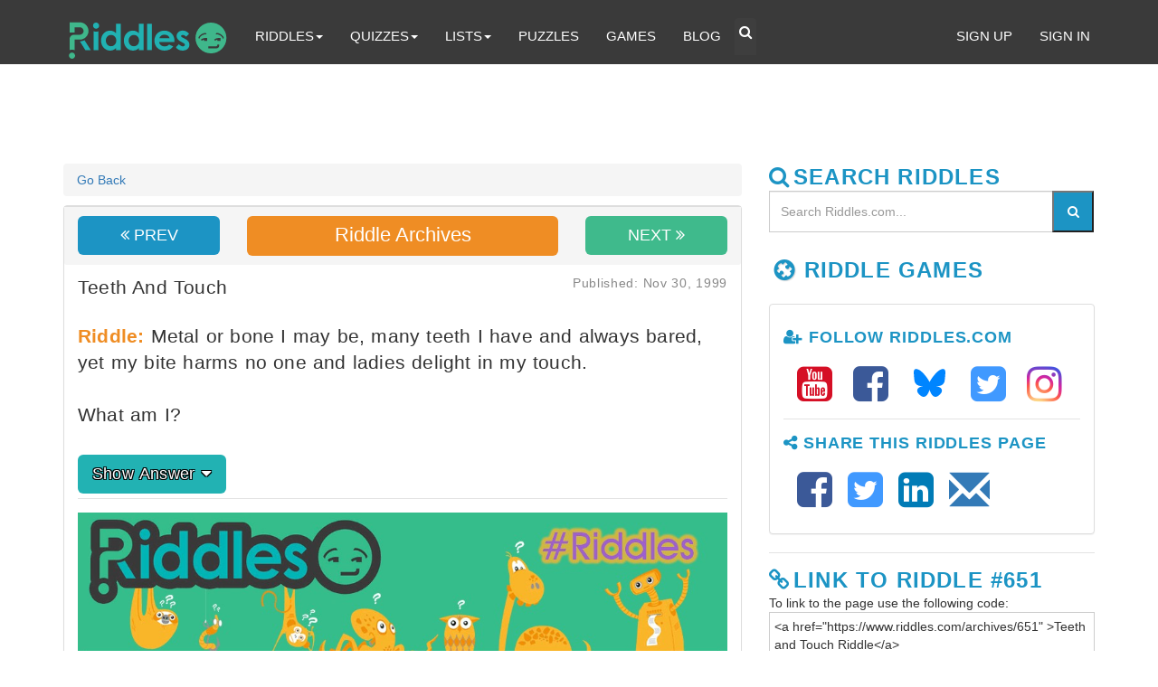

--- FILE ---
content_type: text/html; charset=UTF-8
request_url: https://www.riddles.com/archives/651
body_size: 19839
content:
<!DOCTYPE html>
<html lang="en-US">
<head>
<!-- Global site tag (gtag.js) - Google Analytics -->
<script async src="https://www.googletagmanager.com/gtag/js?id=UA-3489528-28"></script>
<script>
  window.dataLayer = window.dataLayer || [];
  function gtag(){dataLayer.push(arguments);}
  gtag('js', new Date());

  gtag('config', 'UA-3489528-28');
</script>
<meta charset="UTF-8">
<meta name="viewport" content="width=device-width, initial-scale=1.0">
<!-- Site Meta Tags-->
<title>Teeth And Touch | Riddles.com</title>
<meta name="theme-color" content="#3eb78a">
<meta name="description" content="Teeth and Touch">
<meta name="keywords" content="Brain Busters, Brain Teasers, Classic Riddles, Easy Riddles, Funny Riddles, Good Riddles, Hard Riddles, Jokes and Riddles, Kids Riddles, Logic Puzzles, Magic Tricks, Math Riddles, Optical Illusions, Short Riddles, Video Riddles, What Am I, Who Am I">
<!-- Social Meta Tags-->
<!-- Twitter Card data -->
<meta name="twitter:card" content="photo">
<meta name="twitter:site" content="@best_riddles">
<meta name="twitter:title" content="Teeth And Touch | Riddles.com">
<meta name="twitter:description" content="Teeth and Touch">
<meta name="twitter:creator" content="@best_riddles">
<meta name="twitter:image" content="https://www.riddles.com/img/archive/rectangle/riddle-meme-651.jpg">
<meta name="twitter:url" content="https://www.riddles.com/archives/651">
<!-- End Twitter Card data -->
<!-- Open Graph data -->
<meta property="og:title" content="Teeth And Touch | Riddles.com">
<meta property="og:site_name" content="Riddles">
<meta property="og:type" content="website">
<meta property="og:url" content="https://www.riddles.com/archives/651">
<meta property="og:image" content="https://www.riddles.com/img/archive/rectangle/riddle-meme-651.jpg">
<meta property="og:image" content="https://www.riddles.com/img/archive/square/riddle-meme-651.jpg">
<meta property="og:description" content="Teeth and Touch ">
<meta property="og:site_name" content="Riddles">
<!-- End Open Graph data -->
<!-- End Social Meta Tags-->
<!--Google plus publisher id-->
<link href="https://plus.google.com/+Riddlesdotcom" rel="publisher">
<!-- Bing webmaster tools site verification-->
<meta name="msvalidate.01" content="580CA6FCA3DC5F32F3CAC05AE9DD5DD0">
<meta name="p:domain_verify" content="22f024698807f1601651fb53f98aab6c">
<meta property="fb:admins" content="1574517004">
<meta property="fb:admins" content="100008672619893">
<meta property="fb:app_id" content="167909576958095"> 
<link rel="icon" type="image/png" href="https://www.riddles.com/img/favicon-196x196.png" sizes="196x196">
<link rel="icon" type="image/png" href="https://www.riddles.com/img/favicon-96x96.png" sizes="96x96">
<link rel="icon" type="image/png" href="https://www.riddles.com/img/favicon-32x32.png" sizes="32x32">
<link rel="icon" type="image/png" href="https://www.riddles.com/img/favicon-16x16.png" sizes="16x16">
<link rel="icon" type="image/png" href="https://www.riddles.com/img/favicon-128.png" sizes="128x128">
<meta name="application-name" content="Riddles">
<meta name="msapplication-TileColor" content="#FFFFFF">
<meta name="msapplication-TileImage" content="https://www.riddles.com/img/mstile-144x144.png">
<meta name="msapplication-square70x70logo" content="https://www.riddles.com/img/mstile-70x70.png">
<meta name="msapplication-square150x150logo" content="https://www.riddles.com/img/mstile-150x150.png">
<meta name="msapplication-wide310x150logo" content="https://www.riddles.com/img/mstile-310x150.png">
<meta name="msapplication-square310x310logo" content="https://www.riddles.com/img/mstile-310x310.png">
<link rel="canonical" href="https://www.riddles.com/archives/651" />
			<!-- Google Analytics -->
<link rel="dns-prefetch" href="//www.google-analytics.com">
<!-- Google Tag Manager -->
<link rel="dns-prefetch" href="//www.googletagmanager.com">
<!-- Bootstrap CDN -->
<link rel="dns-prefetch" href="//maxcdn.bootstrapcdn.com">
<!-- jQuery CDN -->
<link rel="dns-prefetch" href="//code.jquery.com">
<!-- Google Fonts - Questral -->
<!-- <link rel="dns-prefetch" href="//fonts.gstatic.com"> -->
<style> 
html { font-size: 10px; position: relative; min-height: 100%; -webkit-tap-highlight-color: rgba(0, 0, 0, 0); }
body { margin: 0; font-family: 'Questrial', sans-serif; font-display: auto; font-size: 14px; line-height:1.42857143; color:#333;background-color:#fff }
.head_container { background-color: rgb(28, 148, 196); }
.container{padding-right:15px;padding-left:15px;margin-right:auto;margin-left:auto}
.container-fluid{padding-right:15px;padding-left:15px;margin-right:auto;margin-left:auto}
* { -webkit-box-sizing: border-box; -moz-box-sizing: border-box; box-sizing: border-box; }
@media (min-width:768px) {.container{width:750px}} 
@media (min-width:992px) {.container{width:970px}} 
@media (min-width:1200px) {.container{width:1170px}}
.text-center { text-align: center; } .mar_20_0 { margin: 20px 0; } p { margin: 0 0 10px; } aside, details, figcaption, figure, footer, header, hgroup, main, menu, nav, section, summary { display: block; } [hidden], template { display: none; } .pubdate { font-size: 13px; line-height: 13px; font-weight: 400; text-transform: uppercase;} button, input, select, textarea { font-family: inherit; font-size: inherit; line-height: inherit; } h1 { margin: 0.67em 0; font-size: 2em; } pre { overflow: auto; } code, kbd, pre, samp { font-family: monospace, monospace; font-display: auto; font-size: 1em; } button, input, optgroup, select, textarea { margin: 0; padding: 5px; font-style: inherit; font-variant: inherit; font-weight: inherit; font-stretch: inherit; font-size: inherit; line-height: inherit; font-family: inherit; color: inherit; } button { overflow: visible; } button, select { text-transform: none; } button, html input[type="button"], input[type="reset"], input[type="submit"] { -webkit-appearance: button; cursor: pointer; } button[disabled], html input[disabled] { cursor: default; } input { line-height: normal; } textarea { overflow: auto; } blockquote { padding: 10px 20px; margin: 0 0 20px; font-size: 17.5px; border-left: 5px solid rgb(238, 238, 238); } blockquote ol:last-child, blockquote p:last-child, blockquote ul:last-child { margin-bottom: 0; } figure { margin: 0; } img { max-width: 100%; height: auto; border: 0; vertical-align: middle; } .img-responsive, .thumbnail a > img, .thumbnail > img { display: block; max-width: 100%; } .featured_img {width: 100%; aspect-ratio: 1.6:1} .pun { font-size: 18px; line-height: 28px; font-weight: 400; margin-top: 0; } .riddle { font-size: 18px; line-height: 28px; font-weight: 400; margin-top: 0; } .sr-only { position: absolute; width: 1px; height: 1px; padding: 0; margin: -1px; overflow: hidden; clip: rect(0, 0, 0, 0); border: 0; } [role="button"] { cursor: pointer; } .h1, .h2, .h3, .h4, .h5, .h6, h1, h2, h3, h4, h5, h6 { font-family: inherit; font-weight: 500; line-height: 1.1; color: inherit; } .h1, .h2, .h3, h1, h2, h3 { margin-top: 20px; margin-bottom: 10px; } .h4, .h5, .h6, h4, h5, h6 { margin-top: 10px; margin-bottom: 10px; } .h1, h1 { font-size: 36px; } .h2, h2 { font-size: 30px!important; } .h3, h3 { font-size: 24px; } .h4, h4 { font-size: 18px; } .h5, h5 { font-size: 14px; } 
.navbar-inverse .navbar-nav > li > a { color: #FFFFFF; padding-top: 10px; padding-bottom: 15px; font-size: 1.1em; border-radius: 4px 4px 0px 0; }
.navbar-inverse .navbar-nav > li > a:hover { color: #9d9d9d; } 
.navbar-nav { display: block; margin-left: 10px; }
.nav_ul_background { background-color: #F0F0F0; } 
.nav_ul_li_a { font-size: 1.2em; padding: 0; border-bottom: 3px solid rgb(255, 255, 255); color: rgb(0, 165, 178) !important; } 
.navbar-inverse .navbar-nav > .open > a, .navbar-inverse .navbar-nav > .open > a:hover { color: #00a5b2; } 
.navbar-inverse .navbar-nav > .open > a, .navbar-inverse .navbar-nav > .open > a:focus { background-color: #fff; color: #00a5b2; border-bottom: 2px solid #FFF; margin-bottom: -2px; } 
.navbar-inverse .navbar-nav > .open > a:hover { background-color: #FFF!important; }
.lead { font-size: 21px; font-weight: 400; line-height: 1.4; word-spacing: 1px; letter-spacing: 0.2px; margin-bottom: 0;  } .page_description { font-family: inherit; font-size: 21px; font-weight: 400; line-height: 1.4; word-spacing: 1px; letter-spacing: 0.2px; color: #FFFFFF; text-shadow: 0 1px 2px rgba(0,0,0,0.6); margin: 0 0 10px; } 
.down-arrow { color: white; font-weight: 500; text-shadow: -1px -1px 0 #000, 1px -1px 0 #000, -1px 1px 0 #000, 1px 1px 0 #000; display: inline-block; position: relative; background: rgb(28, 148, 196); padding: 5px 5px 7px; width: 160px; text-align: center; margin-left: 0; margin-bottom: 15px; border-radius: 4px; } .down-arrow::after { content: ""; display: block; position: absolute; left: 60px; top: 100%; width: 0; height: 0; border-width: 10px 20px 0; border-style: solid; border-color: rgb(28, 148, 196) transparent transparent; }
.teal { color: rgb(28, 148, 196); } 
.search_button { background: rgb(28, 148, 196); color: rgb(255, 255, 255); }
.search_button:hover { background: #3fbabc; color: #FFF; }
.dropdown-header{ font-size:16px; }
.mar_top_10 { margin-top: 10px; }
.panel { margin-bottom: 20px; background-color: rgb(255, 255, 255); border: 1px solid transparent; border-radius: 4px; box-shadow: rgba(0, 0, 0, 0.05) 0 1px 1px; } .panel-body { padding: 15px; } .panel-footer { padding: 10px 15px; background-color: rgb(245, 245, 245); border-top: 1px solid rgb(221, 221, 221); border-bottom-right-radius: 3px; border-bottom-left-radius: 3px; } .panel-default { border-color: rgb(221, 221, 221); } 
#hashLink { display: none; } #hashLink:target {display: block;}
.teal_border{ border-color: #21b1b2!important; }
.badge {background-color: rgb(58, 58, 58);border-radius: 5px;color: rgb(255, 255, 255);display: inline-block;font-size: 12px;font-weight: 700;line-height: 1;min-width: 30px;padding: 3px 7px;text-align: center;vertical-align: middle;white-space: nowrap;}
.btn-default { color: #333; background-color: #fff; border: 1px solid #ccc;}
.btn-riddle { background: rgb(34,178,179); color: #FFFFFF; text-shadow: -1px -1px 0 #000, 1px -1px 0 #000, -1px 1px 0 #000, 1px 1px 0 #000; }
.btn-riddle:hover, .btn-riddle:focus { background: rgb(63,186,140); color: #FFFFFF; }
.btn-riddle:active { background: rgb(63,186,140); }
footer a {color:#000}
a { color:#337ab7; text-decoration:none } 
a:focus, a:hover{ color:#23527c; text-decoration:underline } 
a:focus{ outline:thin dotted; outline:5px auto -webkit-focus-ring-color; outline-offset:-2px }
.riddles_mail .glyphicon-envelope {top:6px!important;}
.facebook{ color: #3b5998; }
.twitter{ color: #4099FF; }
.google{ color: #d50f25; }
.linkedin{ color: #007bb6; }
.pinterest{ color: #cb2027; }
.mail{ color: #2cbe87; } 
.riddle_email_share{ top: 6px; }
.mail_page_share{ top: 5px; -moz-osx-font-smoothing: grayscale; display: inline-block; font-size: inherit; font-size-adjust: none; font-stretch: normal; font-style: normal; font-synthesis: weight style; font-variant: normal; font-weight: normal; line-height: 1; text-rendering: auto; transform: translate(0px, 0); }
.riddes_tf_share{ font-size: 2.5em;  color: #939393; text-decoration: none; }
.riddes_tf_share:hover{ text-decoration: none; }
.ext_desc > p > a {text-decoration: underline!important}
details {
  background: rgb(255, 255, 255);
  border: 1px solid rgb(221, 221, 221);
  border-radius: 5px;
  padding: 1em 1.2em;
  margin-bottom: 1em;
  transition: all 0.3s ease;
  cursor: pointer;
}
details:hover {
  background: #f1f8ff;
}
summary {
  font-weight: 600;
  font-size: 1.1em;
  color: rgb(28,148,196); /* Riddles blue */
  list-style: none;
}
summary::-webkit-details-marker {
  display: none;
}
details[open] {
  background: #e9f5ff;
  border-color: rgb(28,148,196);
}
details p, details ul {
  margin-top: 0.8em;
  font-size: 1em;
  color: #444;
  line-height: 1.6;
}
.pagination { display: inline-block; padding-left: 0;margin: 20px 0;border-radius: 4px; } 
.pagination > li { display: inline; } 
.pagination > li > a, .pagination > li > span { position: relative; float: left; padding: 6px 12px; margin-left: -1px; line-height: 1.42857143; color: #337ab7; text-decoration: none; background-color: #fff; border: 1px solid #ddd; }
#toc-container a { color: #444; box-shadow: none; text-decoration: none; text-shadow: none; }
.dropdown-menu { position: absolute; top: 100%; left: 0; z-index: 1000; display: none; float: left; min-width: 160px; padding: 5px 0; margin: 2px 0 0; font-size: 14px; text-align: left; list-style: none; background-color: rgb(255, 255, 255); background-clip: padding-box; border: 1px solid rgba(0, 0, 0, 0.15); border-radius: 4px; box-shadow: rgba(0, 0, 0, 0.176) 0 6px 12px; width: 98%; margin-left: 1%; margin-right: 1%; }  .nav > li.dropdown.open { position: static; }; .text-align-center{ text-align: center; } .breadcrumb { padding: 8px 15px; list-style: none; background-color: #f5f5f5; border-radius: 4px; } .breadcrumb > li { display: inline-block; } .breadcrumb > li + li::before { padding: 0 5px; color: #ccc; content: "/\00a0"; } .headline { font-size: 36px; font-weight: 700; text-shadow: 0 1px 2px rgba(0,0,0,0.6); color: #FFFFFF; letter-spacing: 1.5px; margin-bottom: 10px; border-bottom: none; } .ad_banner { color: rgb(200, 200, 200); display: inline-block; font-size: 14px; } svg:not(:root) { overflow: hidden; } .margin-top-10 { margin-top: 10px; } .mar_bot_10 { margin-bottom: 10px; } .mar_bot_20 { margin-bottom: 20px; } .panel-heading { padding: 10px 15px; border-bottom: 1px solid transparent; border-top-left-radius: 3px; border-top-right-radius: 3px; } .panel-default > .panel-heading { color: #333; background-color: transparent; border-bottom: none; letter-spacing: 0.05em; } .panel_no_border { border: none; box-shadow: none; margin-top: -15px; margin-left: -45px;  margin-right: -30px;  padding: 0; } 
b, strong { font-weight: 700; } .cat_h2 { font-size: 21px; line-height: 1.4; font-weight: 500; } .ext_desc { font-size: 18px; padding-top: 15px; } .category-title { -moz-osx-font-smoothing: grayscale; font-weight: 700; line-height: 1.25em; letter-spacing: 0.05em; text-transform: uppercase; } .pull-right { float: right; } .pull-left { float: left; } .div-spacer { background-color: #e3e3e3; height: 1px; margin-bottom: 15px; margin-top: 5px; width: 100%; } .share-box { margin: 20px auto 15px auto; padding: 15px;} .share_box_orange { margin: 10px auto 10px auto; background: rgb(239, 141, 36) none repeat scroll 0 0; border: medium none; box-shadow: none !important; color: #ffffff; border-radius: 6px; line-height: 1.33333; padding: 10px 16px; } .follow_us_white { color: #FFF; font-size: 1.4em; font-weight: 300; letter-spacing: 0.05em; margin: 0 auto 20px; text-align: center; text-transform: uppercase; } .share_no_indent { margin-left: -55px; } .fa-navicon::before, .fa-reorder::before, .fa-bars::before { content: "\f0c9"; 	} .share_buttons { font-size: 1.8em; margin-left: -30px; } .share_buttons li { display: inline; list-style-type: none; margin: 0; padding: 5px; } .share_buttons li a { font-size: 1.8em; } .share_buttons a:focus, a:hover { color: #23527c; text-decoration: none; } .share_buttons a:active, a:hover {outline: 0;}  .form-control::placeholder { color: #999; opacity: 1; } button::-moz-focus-inner, input::-moz-focus-inner { padding: 0; border: 0; }  .h3_fa_icon { font-size:24px !important; margin-right: 5px } .fa-check-circle::before { content: "\f058"; } .fa-tumblr-square::before { content: "\f174"; } .glyphicon-link::before {  content: "\e144"; } .fa-check::before { content: "\f00c"; } .fa-instagram::before { content: "\f16d"; } .fa-commenting::before { content: "\f27a"; } .fa-print::before { content: "\f02f"; } .follow_us { color: #929292; font-size: 1.4em; font-weight: 300; letter-spacing: 0.05em; margin: 0 auto 20px; text-align: center; text-transform: uppercase; } .fa-user-plus::before { content: "\f234"; } .fa-share-alt::before { content: "\f1e0"; } .mar_left_10 { margin-left: 10px; }.mail_button { margin-left: 4px; top: 5px; padding-right: 0; } .inlineBlock { height: 40px; } .glyphicon-envelope::before { content: "\2709"; } .fa-envelope::before { content: "\f0e0"; } .list-unstyled { padding-left: 0; list-style: none; } .mar_top_15 { margin-top: 15px; } .margin_top_5 { margin-top: 5px; } .fa-envelope-o::before { content: "\f003"; } .orange_dk_blockquote { border-left: 5px solid #EF8D24; } .figure { margin: 0; } figcaption{ font-size: .55em; font-weight: 400; font-style: italic !important; color: #333; line-height: 1.3em; } .figure-caption { font-size: .75em; font-weight: 400; } .spacer_50 { height: 50px; } .spacer_30 { height: 30px; } @font-face { font-family: riddle1; font-display: swap; src: url("/fonts/riddle1.eot?71678874#iefix") format("embedded-opentype"), url("/fonts/riddle1.woff?71678874") format("woff"), url("/fonts/riddle1.ttf?71678874") format("truetype"), url("/fonts/riddle1.svg?71678874#riddle1") format("svg"); font-weight: normal; font-style: normal; } [class$="riddle1"]::before, [class*="riddle1 "]::before { font-family: riddle1; font-style: normal; font-weight: normal; display: inline-block; text-decoration: inherit; width: 1em; margin-right: 0.2em; text-align: center; font-variant: normal; text-transform: none; line-height: 1em; margin-left: 0.2em; text-shadow: 1px 1px 1px rgba(127, 127, 127, 0.3); } .flame-iconriddle1::before { content: '\e802'; } .quiz-iconriddle1::before { content: '\e803'; } .riddle-emoriddle1::before { content: '\e804'; } .riddle-iconriddle1::before { content: '\e805'; } .staff-iconriddle1::before { content: '\e806'; } .staff-icon2riddle1::before { content: '\e807'; } .qmark-iconriddle1::before { content: '\e808'; } .glyphicon { font-family: 'Glyphicons Halflings'; font-display: auto; position: relative; top: 5px; display: inline-block; font-style: normal; font-weight: 400; line-height: 1; -webkit-font-smoothing: antialiased; -moz-osx-font-smoothing: grayscale; } .glyphicon-user::before { content: "\e008"; } .glyphicon-lock::before { content: "\e033"; } .glyphicon-log-in::before { content: "\e161"; } .form-control { display: block; width: 100%; height: 34px; padding: 6px 12px; font-size: 14px; line-height: 1.42857; color: rgb(85, 85, 85); background-color: rgb(255, 255, 255); background-image: none; border: 1px solid rgb(204, 204, 204); border-radius: 4px; box-shadow: rgba(0, 0, 0, 0.075) 0 1px 1px inset; transition: border-color 0.15s ease-in-out, box-shadow 0.15s ease-in-out; } .btn-green { background: rgb(63,186,140); color: #FFFFFF; border: none; -moz-box-shadow: none !important; -webkit-box-shadow: none !important; box-shadow: none !important; } .btn-blue { background: rgb(28,148,196); color: #FFFFFF; border: none; -moz-box-shadow: none !important; -webkit-box-shadow: none !important; box-shadow: none !important; } .btn-green:hover, .btn-green:focus { background: rgb(28,148,196); color: #FFFFFF; } .btn-green:active { background: rgb(34,178,179); } .btn-blue { background: rgb(28,148,196); color: #FFFFFF; border: none; -moz-box-shadow: none !important; -webkit-box-shadow: none !important; box-shadow: none !important; } .btn-blue:hover, .btn-blue:focus { background: rgb(63,186,140); color: #FFFFFF; } .btn-blue:active { background: rgb(63,186,140); } .btn-orange-dk { background: rgb(239,141,36); color: #FFFFFF; border: none; -moz-box-shadow: none !important; -webkit-box-shadow: none !important; box-shadow: none !important; } .btn-orange-dk:hover, .btn-orange-dk:focus { background: rgb(246,179,60); color: #FFFFFF; } .btn-orange-dk:active { background: rgb(246,179,60); } .btn-dark-h2 { display: inline-block; font-size: 22px!important; font-style: normal; font-weight: 400; line-height: 1; position: relative; margin-top: 0; padding-bottom: 2px; } @font-face { font-family: 'Questrial'; font-display: auto;  font-style: normal; font-weight: 400; src: local('Questrial'), local('Questrial-Regular'), url(https://fonts.gstatic.com/s/questrial/v6/MYWJ4lYm5dbZ1UBuYox79JBw1xU1rKptJj_0jans920.woff2) format('woff2'); unicode-range: U+0000-00FF; unicode-range: U+0131; unicode-range: U+0152-0153; unicode-range: U+02C6; unicode-range: U+02DA; unicode-range: U+02DC; unicode-range: U+2000-206F; unicode-range: U+2074; unicode-range: U+20AC; unicode-range: U+2212; unicode-range: U+2215; unicode-range: U+E0FF; unicode-range: U+EFFD; unicode-range: U+F000; font-display: swap; } @font-face { font-family: "Glyphicons Halflings"; src: url("/fonts/glyphicons-halflings-regular.eot?#iefix") format("embedded-opentype"), url("/fonts/glyphicons-halflings-regular.woff2") format("woff2"), url("/fonts/glyphicons-halflings-regular.woff") format("woff"), url("/fonts/glyphicons-halflings-regular.ttf") format("truetype"), url("/fonts/glyphicons-halflings-regular.svg#glyphicons_halflingsregular") format("svg"); font-display: swap; } @font-face { font-family: 'FontAwesome' font-display: auto; ; src: url('/fonts/fontawesome-webfont.eot?v=4.7.0'); src: url('/fonts/fontawesome-webfont.eot?#iefix&v=4.7.0') format('embedded-opentype'),url('/fonts/fontawesome-webfont.woff2?v=4.7.0') format('woff2'),url('/fonts/fontawesome-webfont.woff?v=4.7.0') format('woff'),url('/fonts/fontawesome-webfont.ttf?v=4.7.0') format('truetype'),url('/fonts/fontawesome-webfont.svg?v=4.7.0#fontawesomeregular') format('svg'); font-weight: normal; font-style: normal; font-display: swap; } .fa { display: inline-block; font: normal normal normal 14px/1 FontAwesome; font-size: inherit; text-rendering: auto; -webkit-font-smoothing: antialiased; -moz-osx-font-smoothing: grayscale } .fa-lg { font-size: 1.33333333em; line-height: .75em; vertical-align: -15% } .fa-2x { font-size: 2em } .fa-3x { font-size: 3em } .fa-4x { font-size: 4em } .fa-5x { font-size: 5em } .fa-fw { width: 1.28571429em; text-align: center } .fa-ul { padding-left: 0; margin-left: 2.14285714em; list-style-type: none } .fa-ul>li { position: relative } .fa-li { position: absolute; left: -2.14285714em; width: 2.14285714em; top: .14285714em; text-align: center } .fa-li.fa-lg { left: -1.85714286em } .fa-border { padding: .2em .25em .15em; border: solid .08em #eee; border-radius: .1em } .fa-pull-left { float: left } .fa-pull-right { float: right } .fa.fa-pull-left { margin-right: .3em } .fa.fa-pull-right { margin-left: .3em } .pull-right { float: right } .pull-left { float: left } .fa.pull-left { margin-right: .3em } .fa.pull-right { margin-left: .3em } .fa-spin { -webkit-animation: fa-spin 2s infinite linear; animation: fa-spin 2s infinite linear } .fa-pulse { -webkit-animation: fa-spin 1s infinite steps(8); animation: fa-spin 1s infinite steps(8) } @-webkit-keyframes fa-spin {0% { -webkit-transform: rotate(0deg); transform: rotate(0deg) } 100% { -webkit-transform: rotate(359deg); transform: rotate(359deg) } } .btn-search{color:white; background-color: #3e3e3e; border: none; padding-top: 5px; padding-bottom: 15px; font-size: 1.1em;
border-radius: 4px 4px 0px 0;} .btn-search:hover{color: #9d9d9d} .btn-toggle{background-color: #f9f9f9; border: none;} .fa-search::before { content: "\f002"; } .fa-comment:before { content: "\f075" } .fa-youtube-square::before { content: "\f166"; }.fa-twitter-square:before { content: "\f081" } .fa-facebook-square:before { content: "\f082" } .fa-sign-out:before { content: "\f08b" } .fa-chain::before, .fa-link:before { content: "\f0c1" } .less_one_top { top: 5px; } .fa-caret-down:before { content: "\f0d7" } .fa-caret-up:before { content: "\f0d8" } .fa-dashboard::before, .fa-tachometer:before { content: "\f0e4" } .fa-share-alt:before { content: "\f1e0" } .sr-only { position: absolute; width: 1px; height: 1px; padding: 0; margin: -1px; overflow: hidden; clip: rect(0, 0, 0, 0); border: 0; } .fa-flash::before, .fa-bolt::before { content: "\f0e7"; } .fa-angle-double-left::before { content: "\f100"; } .fa-angle-double-right::before { content: "\f101"; } .fa-linkedin-square::before { content: "\f08c"; } .fa-pinterest-square::before { content: "\f0d3"; } .riddle-vote { text-align: center; opacity: 1; pointer-events: all; color: rgb(255, 255, 255); transition: opacity 200ms ease-out 0s; } .riddle-vote::after { content: attr(data-votes); width: 100%; color: rgb(255, 255, 255); } .riddle-vote-y::before { content: "\f087"; font-family: FontAwesome; font-display: auto; } .riddle-vote-y { cursor: pointer; color: rgb(255, 255, 255); border: none; background: none; } .riddle-vote-n::before { content: "\f088"; font-family: FontAwesome; font-display: auto;  } .riddle-vote-n { cursor: pointer; color: rgb(255, 255, 255); border: none; background: none; } .cap-vote-y::before { content: "\f087"; font-family: FontAwesome; font-display: auto; } .cap-vote-y { cursor: pointer; color: rgb(255, 255, 255); border: none; background: none; } .cap-vote-n::before { content: "\f088"; font-family: FontAwesome; font-display: auto; } .cap-vote-n { cursor: pointer; color: rgb(255, 255, 255); border: none; background: none; } .grey { color: #939393 !important; } .newsletter-icon { width: 75px; height: 75px; } .dark_blue { background: rgb(28, 148, 196)!important; } .gray_lt { color: #939393; } .orange_dk_blockquote { border-left: 5px solid #EF8D24; } .orange_dk_bg { background: rgb(246,179,60); } .orange_lt { color: #f6b33c; } .orange_lt_bg { background: #f6b33c; } .dark_purple { color: #9966cc; } .dark_purple_bg { background-color: #9966cc; } .dark_purple_blockquote { border-left: 5px solid #9966cc; } .lt_purple { color: #cc99cc } .lt_purple_bg { background: #cc99cc } .published_date { color: #888; font-size: 14px; font-style: normal; float: right } #fboverlay { opacity: 0.6; filter: alpha(opacity=60); -webkit-filter: grayscale(100%); -moz-filter: grayscale(100%); -o-filter: grayscale(100%); -ms-filter: grayscale(100%); filter: grayscale(100%); } .fb-like { top: -10px; } div#toc-container { padding-right: 20px; } div#toc-container span.toc-title { font-weight: 500; } #toc-container { background: #f9f9f9; border: 1px solid #aaa; border-radius: 4px; -webkit-box-shadow: 0 1px 1px rgba(0,0,0,.05); box-shadow: 0 1px 1px rgba(0,0,0,.05); display: table; margin-bottom: 1em; padding: 10px; position: relative; width: auto; } #toc-container span.toc-title { font-size: 140%; text-align: left; line-height: 1.45; margin: 0; padding: 0; } .toc-pull-right { margin-left: 10px; } .toc-title, .toc-title-toggle { display: inline; text-align: left; vertical-align: middle; } div#toc-container ul { margin-top: 10px; } div#toc-container ul li { font-size: 130%; } #toc-container li, #toc-container ul, #toc-container ul li { background: 0 0; list-style: none; line-height: 1.6; margin: 0; overflow: hidden; z-index: 1; } #toc-container li, #toc-container ul { padding: 0; } #toc-container a:hover { text-decoration: underline; }  .fa.fa-instagram { color: transparent; background: radial-gradient(circle at 30% 107%, #fdf497 0%, #fdf497 5%, #fd5949 45%, #d6249f 60%, #285AEB 90%); background: -webkit-radial-gradient(circle at 30% 107%, #fdf497 0%, #fdf497 5%, #fd5949 45%, #d6249f 60%, #285AEB 90%); background-clip: text; -webkit-background-clip: text; } .footer { bottom: 0; margin-top: 10px; width: 100%; background-color: #f5f5f5; } @media  only print {@page  { size: auto; margin: 0; } #page { border: none; width: 100%; margin: .5in 0 0 0; background: none; } .print_logo { margin-top: -5px; margin-left: 0; } h1 { color: #000; background: none; font-weight: bold; font-size: 18px; margin-top: 0; display: inline; } .quiz_title:after { content: " Quiz by Riddles.com"; } .riddle_title:after { content: " by Riddles.com"; } h2, h3 { page-break-after: avoid; } h3 { font-weight: bold; font-size: 20px; } a[href]:after { content: none !important; } .answer { display: none !important; } .sidebar { display: none !important; } .mission_container { display: none !important; } .share_page { display: none !important; } .footnote { display: none !important; } .footer { display: none !important; } #pmLink { visibility: hidden; text-decoration: none; cursor: pointer; background: transparent; border: none; } #pmLink:hover { visibility: visible; color: grey; } div.panel { border: none; padding: 0; margin-left: -30px; margin-bottom: 0; page-break-inside: avoid; } #answer { border: none; width: 100%; margin-top: .75in; background: none; } .answer_page { padding-top: 20px; page-break-before: always; page-break-inside: avoid; page-break-after: avoid; } ol { list-style-position: inside; } ol li { list-style-position: inside; } blockquote { border: none; margin: 0; padding: 0; } p { border: none; margin: 0 0 10px 0; padding: 0; } a:link:after, a:visited:after { content: " [" attr(href) "] "; line-height: 1.4em; margin-left: 10px; } .answer_page:before { font-weight: bold; font-size: 18px; content: "Riddle Answers"; } .answer_page:after { padding-top: 0; padding-bottom: 0; } .thank_you:after { font-weight: bold; font-size: 18px; content: "Thanks for choosing Riddles.com!"; } .print_answer { padding-bottom: 0; border-bottom: none; } #printed-article { border: 1px solid #666; padding: 10px; } #printButton:after { content: none !important; } ul, img { page-break-inside: avoid; } } .youtube-player { position: relative; 	    padding-bottom: 56.25%; height: 0; overflow: hidden;  max-width: 100%;  background: #000;  margin: 10px 0; } .youtube-player iframe {  position: absolute;  top: 0;  left: 0;  width: 100%;  height: 100%;  z-index: 100;  background: transparent; } .youtube-player img {  object-fit: cover;  display: block;  left: 0;  bottom: 0;  margin: auto;  max-width: 100%;  width: 100%;  position: absolute;  right: 0;  top: 0;  border: none;  height: auto;  cursor: pointer;  -webkit-transition: 0.4s all;  -moz-transition: 0.4s all;  transition: 0.4s all; } .youtube-player img:hover {  -webkit-filter: brightness(75%); } .youtube-player .play {  height: 48px;  width: 68px;  left: 50%;  top: 50%;  margin-left: -34px;  margin-top: -24px;  position: absolute;  background:  url('/img/social/buttons/YouTube-Play.png') no-repeat;  cursor: pointer; } img { vertical-align: middle; } 
#logo { height: 50px; width: 215px; margin-left:10px; margin-top: -10px; zoom: 1; position: relative; }
.btn-riddle { background: rgb(34,178,179); color: #FFFFFF; border: none; -moz-box-shadow: none !important; -webkit-box-shadow: none !important; box-shadow: none !important; }
.carousel-inner > .item > a > img, .carousel-inner > .item > img, .img-responsive, .thumbnail a > img, .thumbnail > img { display: block; max-width: 100%;} ol, ul { margin-top: 0; margin-bottom: 10px; } ol ol, ol ul, ul ol, ul ul { margin-bottom: 0; } code, kbd, pre, samp {  font-family: inherit; } code { padding: 2px 4px; font-size: 90%; color: rgb(199, 37, 78); background-color: rgb(249, 242, 244); border-radius: 4px; } pre { display: block; padding: 9.5px; margin: 0 0 10px; font-size: 13px; line-height: 1.42857; color: rgb(51, 51, 51); word-break: break-all; word-wrap: break-word; background-color: rgb(245, 245, 245); border: 1px solid rgb(204, 204, 204); border-radius: 4px; } pre code { padding: 0; font-size: inherit; color: inherit; white-space: pre-wrap; background-color: transparent; border-radius: 0; } .row { margin-right: -15px; margin-left: -15px; } .col-lg-1, .col-lg-10, .col-lg-11, .col-lg-12, .col-lg-2, .col-lg-3, .col-lg-4, .col-lg-5, .col-lg-6, .col-lg-7, .col-lg-8, .col-lg-9, .col-md-1, .col-md-10, .col-md-11, .col-md-12, .col-md-2, .col-md-3, .col-md-4, .col-md-5, .col-md-6, .col-md-7, .col-md-8, .col-md-9, .col-sm-1, .col-sm-10, .col-sm-11, .col-sm-12, .col-sm-2, .col-sm-3, .col-sm-4, .col-sm-5, .col-sm-6, .col-sm-7, .col-sm-8, .col-sm-9, .col-xs-1, .col-xs-10, .col-xs-11, .col-xs-12, .col-xs-2, .col-xs-3, .col-xs-4, .col-xs-5, .col-xs-6, .col-xs-7, .col-xs-8, .col-xs-9 { position: relative; min-height: 1px; padding-right: 15px; padding-left: 15px; } .col-xs-1, .col-xs-10, .col-xs-11, .col-xs-12, .col-xs-2, .col-xs-3, .col-xs-4, .col-xs-5, .col-xs-6, .col-xs-7, .col-xs-8, .col-xs-9 { float: left; } .col-xs-12 { width: 100%; } .col-xs-6 { width: 50%; } .col-sm-1, .col-sm-10, .col-sm-11, .col-sm-12, .col-sm-2, .col-sm-3, .col-sm-4, .col-sm-5, .col-sm-6, .col-sm-7, .col-sm-8, .col-sm-9 { float: left; } .col-sm-6 { width: 50%; } .col-md-1, .col-md-10, .col-md-11, .col-md-12, .col-md-2, .col-md-3, .col-md-4, .col-md-5, .col-md-6, .col-md-7, .col-md-8, .col-md-9 { float: left; } .col-md-12 { width: 100%; } .col-md-8 { width: 66.6667%; } .col-md-6 { width: 50%; } .col-md-4 { width: 33.3333%; } label { display: inline-block; max-width: 100%; margin-bottom: 5px; font-weight: 700; }  .form-control::-webkit-input-placeholder { color: rgb(153, 153, 153); } textarea.form-control { height: auto; } .form-group { margin-bottom: 15px; } .btn { display: inline-block; padding: 6px 12px; margin-bottom: 0; font-size: 14px; font-weight: 400; line-height: 1.42857; text-align: center; white-space: nowrap; vertical-align: middle; touch-action: manipulation; cursor: pointer; user-select: none; background-image: none; border-radius: 4px; } .btn.disabled, .btn[disabled], fieldset[disabled] .btn { cursor: not-allowed; box-shadow: none; opacity: 0.65; } .btn-info { color: rgb(255, 255, 255); background-color: rgb(91, 192, 222); border-color: rgb(70, 184, 218); } .btn-group-lg > .btn, .btn-lg { padding: 10px 16px; font-size: 18px; line-height: 1.33333; border-radius: 6px; } .btn-block { display: block; width: 100%; } .fade { opacity: 0; transition: opacity 0.15s linear; } .collapse { display: none; } .caret { display: inline-block; width: 0; height: 0; margin-left: 2px; vertical-align: middle; border-top: 4px dashed; border-right: 4px solid transparent; border-left: 4px solid transparent; } .dropdown, .dropup { position: relative; } .dropdown-menu > li > a { display: block; padding: 3px 20px; clear: both; font-weight: 400; line-height: 1.42857; color: rgb(51, 51, 51); white-space: nowrap; } .dropdown-header { display: block; padding: 3px 20px; font-size: 12px; line-height: 1.42857; color: rgb(119, 119, 119); white-space: nowrap; } .navbar-right .dropdown-menu { right: 0; left: auto; } .input-group { position: relative; display: table; border-collapse: separate; } .navbar { position: relative; min-height: 50px; margin-bottom: 20px; border: 1px solid transparent; } .navbar { border-radius: 4px; } .navbar-header { float: left; } .navbar-collapse { padding-right: 15px; padding-left: 15px; overflow-x: visible; border-top: 1px solid transparent; box-shadow: rgba(255, 255, 255, 0.1) 0 1px 0 inset; } .navbar-collapse { width: auto; border-top: 0; box-shadow: none; } .navbar-collapse.collapse { padding-bottom: 0; display: block !important; height: auto !important; overflow: visible !important; } .navbar-fixed-bottom .navbar-collapse, .navbar-fixed-top .navbar-collapse, .navbar-static-top .navbar-collapse { padding-right: 0; padding-left: 0; } .container-fluid > .navbar-collapse, .container-fluid > .navbar-header, .container > .navbar-collapse, .container > .navbar-header { margin-right: -15px; margin-left: -15px; } .container-fluid > .navbar-collapse, .container-fluid > .navbar-header, .container > .navbar-collapse, .container > .navbar-header { margin-right: 0; margin-left: 0; } .navbar-static-top { z-index: 1000; border-width: 0 0 1px; } .navbar-static-top { border-radius: 0; } .navbar-toggle { position: relative; float: right; padding: 9px 10px; margin-top: 8px; margin-right: 15px; margin-bottom: 8px; background-color: transparent; background-image: none; border: 1px solid transparent; border-radius: 4px; } .navbar-toggle .icon-bar { display: block; width: 22px; height: 2px; border-radius: 1px; } .navbar-toggle .icon-bar + .icon-bar { margin-top: 4px; } .navbar-toggle { display: none; } .navbar-nav > li > a { padding-top: 10px; padding-bottom: 10px; line-height: 20px; } .navbar-nav { float: left; margin: 0; display: block; margin-left: 10px;} .navbar-nav > li { float: left; } .navbar-nav > li > a { padding-top: 15px; padding-bottom: 15px; } .navbar-nav > li > .dropdown-menu { margin-top: 0; border-top-left-radius: 0; border-top-right-radius: 0; } .navbar-right { margin-right: -15px; float: right !important; } .navbar-inverse { background-color: rgb(34, 34, 34); border-color: rgb(8, 8, 8); }  .navbar-inverse .navbar-toggle { border-color: rgb(51, 51, 51); } .navbar-inverse .navbar-toggle .icon-bar { background-color: rgb(255, 255, 255); } .navbar-inverse .navbar-collapse, .navbar-inverse .navbar-form { border-color: rgb(16, 16, 16); } .input-group .form-control { position: relative; z-index: 2; float: left; width: 100%; margin-bottom: 0; } .navbar { padding-top: 20px; margin-bottom: 0; } .navbar-inverse { background-color: rgb(58, 58, 58); border-color: rgb(8, 8, 8); } .input-group .form-control, .input-group-addon, .input-group-btn { display: table-cell; } .input-group-addon, .input-group-btn { width: 1%; white-space: nowrap; vertical-align: middle; } .input-group .form-control:first-child, .input-group-addon:first-child, .input-group-btn:first-child > .btn, .input-group-btn:first-child > .btn-group > .btn, .input-group-btn:first-child > .dropdown-toggle, .input-group-btn:last-child > .btn-group:not(:last-child) > .btn, .input-group-btn:last-child > .btn:not(:last-child):not(.dropdown-toggle) { border-top-right-radius: 0; border-bottom-right-radius: 0; } .input-group .form-control:last-child, .input-group-addon:last-child, .input-group-btn:first-child > .btn-group:not(:first-child) > .btn, .input-group-btn:first-child > .btn:not(:first-child), .input-group-btn:last-child > .btn, .input-group-btn:last-child > .btn-group > .btn, .input-group-btn:last-child > .dropdown-toggle { border-top-left-radius: 0; border-bottom-left-radius: 0; } .input-group-btn { position: relative; font-size: 0; white-space: nowrap; } .input-group-btn > .btn { position: relative; } .input-group-btn:last-child > .btn, .input-group-btn:last-child > .btn-group { z-index: 2; margin-left: -1px; } .nav { padding-left: 0; margin-bottom: 0; list-style: none; } .nav > li { position: relative; display: block; } .nav > li > a { position: relative; display: block; padding: 10px 15px; } .btn .badge { position: relative; top: -1px; } @-webkit-keyframes progress-bar-stripes { 0% { background-position: 40px 0; } 100% { background-position: 0 0; } } @keyframes  progress-bar-stripes { 0% { background-position: 40px 0; } 100% { background-position: 0 0; } } .close { float: right; font-size: 21px; font-weight: 700; line-height: 1; color: rgb(0, 0, 0); text-shadow: rgb(255, 255, 255) 0 1px 0; opacity: 0.2; } button.close { -webkit-appearance: none; padding: 0; cursor: pointer; background: 0 0; border: 0; } .btn-group-vertical > .btn-group::after, .btn-group-vertical > .btn-group::before, .btn-toolbar::after, .btn-toolbar::before, .clearfix::after, .clearfix::before, .container-fluid::after, .container-fluid::before, .container::after, .container::before, .dl-horizontal dd::after, .dl-horizontal dd::before, .form-horizontal .form-group::after, .form-horizontal .form-group::before, .modal-footer::after, .modal-footer::before, .nav::after, .nav::before, .navbar-collapse::after, .navbar-collapse::before, .navbar-header::after, .navbar-header::before, .navbar::after, .navbar::before, .pager::after, .pager::before, .panel-body::after, .panel-body::before, .row::after, .row::before { display: table; content: " "; } .btn-group-vertical > .btn-group::after, .btn-toolbar::after, .clearfix::after, .container-fluid::after, .container::after, .dl-horizontal dd::after, .form-horizontal .form-group::after, .modal-footer::after, .nav::after, .navbar-collapse::after, .navbar-header::after, .navbar::after, .pager::after, .panel-body::after, .row::after { clear: both; } .pull-right { float: right !important; } .pull-left { float: left !important; } .hidden { display: none !important; } .visible-lg, .visible-md, .visible-sm, .visible-xs { display: none !important; } .hidden-lg { display: none !important; } .visible-print { display: none !important; }  .category_h2 {margin: 0 0 10px;font-size: 1.0em;} .green { color: rgb(63, 186, 188); } .dark_purple_blockquote { border-left: 5px solid rgb(153, 102, 204); } .panel_no_border { border: none; box-shadow: none; margin-top: -15px; margin-left: -45px; margin-right: -30px; padding: 0; } .margin-left_neg_15 { margin-left: -15px; } code { font-size: 80%; } .padding_left { padding-left: 2px; }   .btn-purple-dk { background: rgb(153, 102, 204); color: rgb(255, 255, 255); border: none; box-shadow: none !important; } .category_btn { margin-bottom: 15px; } img { max-width: 100%; height: auto; } .share_box_riddle ol, ul { margin-bottom: 0; margin-top: 0; } .share_box_purple { background: rgb(153, 102, 204); color: rgb(255, 255, 255); border: none; box-shadow: none !important; }  .anchor_white { color: rgb(255, 255, 255); outline: none medium; text-decoration: none; } [data-toggle="collapse"].collapsed .if-not-collapsed { display: none; } .margin_right_10 { margin-right: 10px; } .margin_top_15 { margin-top: 15px; } .inline { display: inline; } .dropdown-header { font-size: 1em; margin: 0; padding: 10px; min-width: 150px; } .dropdown-menu > li { display: table-cell; float: left; } .dropdown-menu > li > a { color: rgb(255, 255, 255); padding: 5px; } .navbar-toggle { line-height: 1; } .navbar-toggle-label { display: inline-block; vertical-align: top; color: rgb(136, 136, 136); font-size: 14px; font-weight: bold; text-transform: uppercase; } .navbar-inverse .navbar-toggle-label { color: rgb(255, 255, 255); } .navbar-toggle-icon { display: inline-block; } .navbar-toggle-icon > .icon-bar + .icon-bar { margin-top: 0; } .navbar-toggle-icon { position: relative; width: 22px; height: 14px; transform: rotate(0deg); transition: 0.5s ease-in-out; cursor: pointer; } .navbar-toggle-icon span { display: block; position: absolute; opacity: 1; left: 0; transition: 0.25s ease-in-out; } .navbar-toggle.collapsed .icon-bar:nth-child(1) { top: 0; } .navbar-toggle.collapsed .icon-bar:nth-child(2) { top: 6px; } .navbar-toggle.collapsed .icon-bar:nth-child(3) { top: 12px; } .search_dropdown { left: auto; right: auto; top: 100%; position: absolute; background-color: rgb(255, 255, 255); border-radius: 4px 4px 0 0; color: rgb(0, 165, 178); outline: none medium; text-decoration: none; width: 530px !important; margin-left: -1px !important; margin-top: 1px !important; } .navbar-inverse { border-color: rgb(58, 58, 58); } .user_dropdown_ul { width: 235px; margin-left: -16px; background: rgb(255, 255, 255); margin-top: 11px; border-radius: 0 0 4px 4px; border: 1px solid rgb(215, 215, 215); float: right !important; } .form-control { height: 46px; border-radius: 0 !important; } .input-group { } .input-group-btn > .btn { height: 46px; width: 46px; border-radius: 0 !important; } .form_dropdown { width: 500px; margin-left: 5px; } .navbar_mobile { margin: -7px 5px 10px; box-shadow: rgba(17, 17, 17, 0.098) 0 4px 7px; } .fb_reset > div { overflow: hidden; } @keyframes  fb_transform { 0% { opacity: 0; transform: scale(0.95); } 100% { opacity: 1; transform: scale(1); } } @keyframes  rotateSpinner {0% { transform: rotate(0deg); }   100% { transform: rotate(360deg); } } @keyframes  fb_fade_out {0% { opacity: 1; }   100% { opacity: 0; } } @keyframes  fb_bounce_in {0% { opacity: 0; transform: scale(0.8, 0.8); transform-origin: 100% 100% 0; }   10% { opacity: 0.1; }   20% { opacity: 0.2; }   30% { opacity: 0.3; }   40% { opacity: 0.4; }   50% { opacity: 0.5; }   60% { opacity: 0.6; }   70% { opacity: 0.7; }   80% { opacity: 0.8; transform: scale(1.03, 1.03); } 100% { opacity: 1; transform: scale(1, 1);}} .desktop_banner_top {min-height: 90px;} .tall_sb {min-height: 600px; } .margin-top-ten{ margin-top: 10px!important; } .featured_image {height: 350px;} .list-group { padding-left: 0; margin-bottom: 20px;} .list-group-item:first-child {border-top-left-radius: 4px;border-top-right-radius: 4px;} .list-group-item {position: relative;display: block;padding: 10px 15px;margin-bottom: -1px; background-color: #fff; border: 1px solid #ddd;} .list-group-item>.badge {float: right;} .col-md-offset-3 {margin-left: 25%;} .col-md-3 {width: 25%;} .col-md-2 {width: 16.66666667%;} .padding_bottom_0 {padding-bottom: 0;} .auth_panel {padding: 10px 15px; background-color: #21b1b2; border-color: #21b1b2; font-size:16px;color: #FFF;} .fb-comments{ overflow: auto; -webkit-overflow-scrolling:touch; } .page_bot{ margin-bottom: 40px; } hr { height: 0; box-sizing: content-box; margin-top: 20px; margin-bottom: 20px; border-width: 1px 0 0; border-right-style: initial; border-bottom-style: initial; border-left-style: initial; border-right-color: initial; border-bottom-color: initial; border-left-color: initial; border-image: initial; border-top-style: solid; border-top-color: rgb(238, 238, 238); } .dropdown-menu > li > a:focus, .dropdown-menu > li > a:hover { color: #9966cc!important; background-color: #FFF!important; } .user_dropdown { display: contents!important; margin-left: -1px; } 
.navnar-right .dropdown-menu > li { display:contents; margin-top: 1px!important; } 
.navbar-nav .open .dropdown-menu .dropdown-header, .navbar-nav .open .dropdown-menu > li > a{padding-left: 7px; } 
.form-control { border-radius: 0!important; height: 46px; } 
.border_radius { width: 100%; border-radius: 6px; }  
.alert h5 { color: #00a5b2!important; font-size: 1.0em; } 
.padding_0 { padding-bottom: 15px; } .padding_15 { padding:15px } 
@media  screen and (max-width: 320px) { 
	.navbar-toggle-label { display:none!important; } 
} 
@media  screen and (min-width: 721px) { 
	.dropdown .border_bottom { display:none!important ;} 
} 
@media  screen and (min-width: 320px) and (max-width: 767px) { 
	.navbar { border-top: 2px solid #24A0A1; border-bottom: none!important; } 
	.navbar-nav {margin: 1px 0 1px 0; } 
	.navbar-nav .open .dropdown { border: 1px solid #24A0A1; } 
	.navbar-collapse { background-color: #fff; color: #00a5b2; border-bottom: none; } 
	.nav_ul_li_a { padding-bottom: 10px!important; border-bottom: 1px dashed #d7d7d7; color: #00a5b2!important; font-size: 1em; letter-spacing: 1px; } 
	.m_r_f { color: #00a5b2!important;font-size: 1em;letter-spacing: 1px; } 
	.nav_ul_li_a:hover { color: #cc99cc!important; background-color:#21b1b2; } 
	.navbar-inverse .navbar-nav > li > a:hover {color:#FFFFFF!important; background-color:#21b1b2; } 
	.navbar-inverse .navbar-nav > li > a:focus { color:#FFFFFF!important; background-color:#21b1b2; } 
	.navbar-inverse .navbar-nav > li > a:active { color:#FFFFFF!important; background-color:#21b1b2; } 
	.navbar-inverse .navbar-nav > .open > a:hover { color:#FFFFFF!important; background-color:#21b1b2!important; } 
	.navbar_mobile { font-size: .9em; margin: -7px 5px 10px 5px; box-shadow: 0 4px 7px hsla(0,0%,7%,.1); } 
	.form-control { border-radius: 0!important; width: 100%; height: 46px; } 
	.form-horizontal { margin: 7px 0 10px 10px;padding-top: 10px; } 
	.border_bottom { border-bottom: 1px solid #d7d7d7; } 
	.margin_form_radio { margin: 15px 0; } .border_bottom > a { padding-top: 7px; } 
	.navbar-inverse .navbar-nav > .open > a, .navbar-inverse .navbar-nav > .open > a:focus { background-color:#21b1b2; color: #FFFFFF; border-bottom: 2px solid #21b1b2; margin-bottom: -2px; } 
	.dropdown-toggle > a { text-transform: uppercase; letter-spacing: 1px; } 
	.dropdown:hover { background-color:#21b1b2; } 
	.dropdown > .open { background-color:#FFF; } 
	.open:hover { background-color:#FFF; } 
	.dropdown-menu > ul { padding: 10px 15px; background: #fff; border: 1px solid #d7d7d7; } 
	.dropdown-menu > .active { background-color:#FFF; border-radius: 0; } 
	.input-group { margin-bottom: 10px; } 
	.input-group-btn > .btn { height: 46px; width: 46px; margin-right: 10px; border-radius: 0!important; }  
	.btn-block { font-variant-caps: small-caps; border-radius: 4px; display: block; box-shadow: 0 4px 7px hsla(0,0%,7%,.1); } 
	.u_dash {  margin-top: 15px; } 
	.user_dropdown_ul { width: 100%; float: none !important; margin-left: 0; margin-right: 0; } 
	.content_wrapper { width: 100%; min-height: 490px; background-color: #fff; border-radius: 5px; box-shadow: 0 0 5px #000; margin: 25px auto 0; padding: 15px 40px 0; } 
	.share_wrapper { min-height: 510px; background-color: #fff; border-radius: 5px; box-shadow: 0 0 5px #000; margin: 25px auto 0; padding: 15px 40px 0; } 
} 
@media  screen and (min-width: 768px) and (max-width: 1023px) { 
	.ipad_air_2{ display: contents!important; } 
}
</style>
<meta name="apple-touch-fullscreen" content="yes">
<meta name="apple-mobile-web-app-capable" content="yes">
<meta name="apple-mobile-web-app-status-bar-style" content="black-transparent">
<meta name="apple-mobile-web-app-title" content="Riddles">
<!-- Apple touch icons and splash images-->
<link rel="apple-touch-icon-precomposed" sizes="57x57" href="https://www.riddles.com/img/apple-touch-icon-57x57.png">
<link rel="apple-touch-icon-precomposed" sizes="114x114" href="https://www.riddles.com/img/apple-touch-icon-114x114.png">
<link rel="apple-touch-icon-precomposed" sizes="72x72" href="https://www.riddles.com/img/apple-touch-icon-72x72.png">
<link rel="apple-touch-icon-precomposed" sizes="144x144" href="https://www.riddles.com/img/apple-touch-icon-144x144.png">
<link rel="apple-touch-icon-precomposed" sizes="60x60" href="https://www.riddles.com/img/apple-touch-icon-60x60.png">
<link rel="apple-touch-icon-precomposed" sizes="120x120" href="https://www.riddles.com/img/apple-touch-icon-120x120.png">
<link rel="apple-touch-icon-precomposed" sizes="76x76" href="https://www.riddles.com/img/apple-touch-icon-76x76.png">
<link rel="apple-touch-icon-precomposed" sizes="152x152" href="https://www.riddles.com/img/apple-touch-icon-152x152.png">
<link rel="apple-touch-startup-image" href="https://www.riddles.com/img/apple-touch-startup-image-1536x2008.png">
<link rel="apple-touch-startup-image" href="https://www.riddles.com/img/apple-touch-startup-image-1496x2048.png">
<link rel="apple-touch-startup-image" href="https://www.riddles.com/img/apple-touch-startup-image-1242x2148.png">
<link rel="apple-touch-startup-image" href="https://www.riddles.com/img/apple-touch-startup-image-1182x2208.png">
<link rel="apple-touch-startup-image" href="https://www.riddles.com/img/apple-touch-startup-image-768x1004.png">
<link rel="apple-touch-startup-image" href="https://www.riddles.com/img/apple-touch-startup-image-750x1294.png">
<link rel="apple-touch-startup-image" href="https://www.riddles.com/img/apple-touch-startup-image-748x1024.png">
<link rel="apple-touch-startup-image" href="https://www.riddles.com/img/apple-touch-startup-image-640x1096.png">
<link rel="apple-touch-startup-image" href="https://www.riddles.com/img/apple-touch-startup-image-640x920.png">
<link rel="apple-touch-startup-image" href="https://www.riddles.com/img/apple-touch-startup-image-320x460.png">
<script async src="https://pagead2.googlesyndication.com/pagead/js/adsbygoogle.js?client=ca-pub-0903251267096162"
     crossorigin="anonymous"></script>
</head>
<body>
<div class="container-fluid text-center">
</div>
<nav class="navbar navbar-inverse navbar-static-top">
    <div class="container">
        <div class="navbar-header">
            <button type="button" class="navbar-toggle collapsed" data-toggle="collapse" data-target="#navbar" aria-expanded="false" data-label-expanded="Close">
                <span class="navbar-toggle-label">Menu</span>
				    <span class="sr-only">(toggle)</span>
				    <span class="navbar-toggle-icon">
				      <span class="icon-bar"></span>
				      <span class="icon-bar"></span>
				      <span class="icon-bar"></span>
				    </span>
            </button>
            <a href="https://www.riddles.com">
				<img src="https://www.riddles.com/img/riddles-logo-main.svg" alt="Riddles: Entertainment, Education, Family, Life, Love home" width="187" height="50" title="Riddles by Riddles.com" loading="lazy">
			</a>
        </div>
        <div id="navbar" class="collapse navbar-collapse">
       		<div class="navbar_mobile">
				<ul class="nav navbar-nav">
								<li class="dropdown border_bottom">
	<a  href="https://www.riddles.com/categories" class="dropdown-toggle" data-toggle="dropdown" role="button" aria-expanded="false" >RIDDLES<span class="caret"></span></a>
	<ul class="dropdown-menu" role="menu" id="menu-trigger" >
		<li role="presentation" class="dropdown-header"><a href="https://www.riddles.com/riddles" class="nav_ul_li_a">Riddle Index</a></li>
		<li role="presentation" class="dropdown-header"><a class="nav_ul_li_a"  href="https://www.riddles.com/riddles?sort=new">New Riddles</a></li>
			<li role="presentation" class="dropdown-header"><a class="nav_ul_li_a"  href="https://www.riddles.com/best-riddles"><span >Best Riddles</span></a></li>
			<li role="presentation" class="dropdown-header"><a class="nav_ul_li_a"  href="https://www.riddles.com/brain-teasers"><span >Brain Teasers</span></a></li>
			<li role="presentation" class="dropdown-header"><a class="nav_ul_li_a"  href="https://www.riddles.com/classic-riddles"><span >Classic Riddles</span></a></li>
			<li role="presentation" class="dropdown-header"><a class="nav_ul_li_a"  href="https://www.riddles.com/difficult-riddles"><span >Difficult Riddles</span></a></li>
			<li role="presentation" class="dropdown-header"><a class="nav_ul_li_a"  href="https://www.riddles.com/easy-riddles"><span >Easy Riddles</span></a></li>
			<li role="presentation" class="dropdown-header"><a class="nav_ul_li_a"  href="https://www.riddles.com/funny-riddles"><span >Funny Riddles</span></a></li>
			<li role="presentation" class="dropdown-header"><a class="nav_ul_li_a"  href="https://www.riddles.com/good-riddles"><span >Good Riddles</span></a></li>
			<li role="presentation" class="dropdown-header"><a class="nav_ul_li_a"  href="https://www.riddles.com/jokes-and-riddles"><span >Jokes and Riddles</span></a></li>
			<li role="presentation" class="dropdown-header"><a class="nav_ul_li_a"  href="https://www.riddles.com/logic-puzzles"><span >Logic Puzzles</span></a></li>
			<li role="presentation" class="dropdown-header"><a class="nav_ul_li_a"  href="https://www.riddles.com/math-riddles"><span >Math Riddles</span></a></li>
			<li role="presentation" class="dropdown-header"><a class="nav_ul_li_a"  href="https://www.riddles.com/medium-riddles"><span >Medium Riddles</span></a></li>
			<li role="presentation" class="dropdown-header"><a class="nav_ul_li_a"  href="https://www.riddles.com/riddles-for-adults"><span >Riddles for Adults</span></a></li>
			<li role="presentation" class="dropdown-header"><a class="nav_ul_li_a"  href="https://www.riddles.com/riddles-for-kids"><span >Riddles For Kids</span></a></li>
			<li role="presentation" class="dropdown-header"><a class="nav_ul_li_a"  href="https://www.riddles.com/short-riddles"><span >Short Riddles</span></a></li>
			<li role="presentation" class="dropdown-header"><a class="nav_ul_li_a"  href="https://www.riddles.com/video-riddles"><span >Video Riddles</span></a></li>
			<li role="presentation" class="dropdown-header"><a class="nav_ul_li_a"  href="https://www.riddles.com/what-am-i-riddles"><span >What Am I Riddles</span></a></li>
			<li role="presentation" class="dropdown-header"><a class="nav_ul_li_a"  href="https://www.riddles.com/what-is-it-riddles"><span >What is it Riddles</span></a></li>
			<li role="presentation" class="dropdown-header"><a class="nav_ul_li_a"  href="https://www.riddles.com/who-am-i-riddles"><span >Who Am I Riddles</span></a></li>
			<li role="presentation" class="dropdown-header"><a class="nav_ul_li_a"  href="https://www.riddles.com/who-is-it-riddles"><span >Who is it Riddles</span></a></li>
		<li role="presentation" class="dropdown-header"><a class="nav_ul_li_a"  href="https://www.riddles.com/categories">Riddle Categories</a></li>
	<li role="presentation" class="dropdown-header"><a class="nav_ul_li_a"  href="https://www.riddles.com/post/22/riddle-books">Riddle Books</a></li>
	</ul>
</li>
<li class="dropdown border_bottom">
	<a  href="https://www.riddles.com/quizzes" class="dropdown-toggle" data-toggle="dropdown" role="button" aria-expanded="false">QUIZZES<span class="caret"></span></a>
	<ul class="dropdown-menu" role="menu">
			<li role="presentation" class="dropdown-header"><a class="nav_ul_li_a"  href="https://www.riddles.com/quiz/10-best-riddles" >10 Best Riddles</a></li>
			<li role="presentation" class="dropdown-header"><a class="nav_ul_li_a"  href="https://www.riddles.com/quiz/10-best-riddles-for-kids" >10 Best Riddles For Kids</a></li>
			<li role="presentation" class="dropdown-header"><a class="nav_ul_li_a"  href="https://www.riddles.com/quiz/10-easy-riddles" >10 Easy Riddles</a></li>
			<li role="presentation" class="dropdown-header"><a class="nav_ul_li_a"  href="https://www.riddles.com/quiz/10-hardest-riddles" >10 Hardest Riddles</a></li>
			<li role="presentation" class="dropdown-header"><a class="nav_ul_li_a"  href="https://www.riddles.com/quiz/21-anagrams" >21 Anagrams</a></li>
			<li role="presentation" class="dropdown-header"><a class="nav_ul_li_a"  href="https://www.riddles.com/quiz/5-logic-puzzles" >5 logic puzzles</a></li>
			<li role="presentation" class="dropdown-header"><a class="nav_ul_li_a"  href="https://www.riddles.com/quiz/5-math-riddles" >5 math riddles</a></li>
			<li role="presentation" class="dropdown-header"><a class="nav_ul_li_a"  href="https://www.riddles.com/quiz/8-kids-riddles" >8 Kids riddles</a></li>
			<li role="presentation" class="dropdown-header"><a class="nav_ul_li_a"  href="https://www.riddles.com/quiz/alphabet-riddles" >Alphabet Riddles</a></li>
			<li role="presentation" class="dropdown-header"><a class="nav_ul_li_a"  href="https://www.riddles.com/quiz/april-fools-day-riddles" >April Fools Day Riddles</a></li>
			<li role="presentation" class="dropdown-header"><a class="nav_ul_li_a"  href="https://www.riddles.com/quiz/christmas-riddles" >Christmas Riddles</a></li>
			<li role="presentation" class="dropdown-header"><a class="nav_ul_li_a"  href="https://www.riddles.com/quiz/contradictory-proverbs" >Contradictory Proverbs</a></li>
			<li role="presentation" class="dropdown-header"><a class="nav_ul_li_a"  href="https://www.riddles.com/quiz/easter-riddles" >Easter Riddles</a></li>
			<li role="presentation" class="dropdown-header"><a class="nav_ul_li_a"  href="https://www.riddles.com/quiz/fart-riddles" >Fart Riddles</a></li>
			<li role="presentation" class="dropdown-header"><a class="nav_ul_li_a"  href="https://www.riddles.com/quiz/fathers-day-riddles" >Fathers Day Riddles</a></li>
			<li role="presentation" class="dropdown-header"><a class="nav_ul_li_a"  href="https://www.riddles.com/quiz/halloween-riddles" >Halloween Riddles</a></li>
			<li role="presentation" class="dropdown-header"><a class="nav_ul_li_a"  href="https://www.riddles.com/quiz/independence-day-riddles" >Independence Day Riddles</a></li>
			<li role="presentation" class="dropdown-header"><a class="nav_ul_li_a"  href="https://www.riddles.com/quiz/love-riddles" >Love Riddles</a></li>
			<li role="presentation" class="dropdown-header"><a class="nav_ul_li_a"  href="https://www.riddles.com/quiz/mothers-day-riddles" >Mothers Day Riddles</a></li>
			<li role="presentation" class="dropdown-header"><a class="nav_ul_li_a"  href="https://www.riddles.com/quiz/new-years-riddles" >New Years Riddles</a></li>
			<li role="presentation" class="dropdown-header"><a class="nav_ul_li_a"  href="https://www.riddles.com/quiz/numbers-riddles" >Numbers Riddles</a></li>
			<li role="presentation" class="dropdown-header"><a class="nav_ul_li_a"  href="https://www.riddles.com/quiz/outlaw-riddles" >Outlaw Riddles</a></li>
			<li role="presentation" class="dropdown-header"><a class="nav_ul_li_a"  href="https://www.riddles.com/quiz/pirate-riddles" >Pirate Riddles</a></li>
			<li role="presentation" class="dropdown-header"><a class="nav_ul_li_a"  href="https://www.riddles.com/quiz/riddles-and-proverbs" >Riddles and Proverbs</a></li>
			<li role="presentation" class="dropdown-header"><a class="nav_ul_li_a"  href="https://www.riddles.com/quiz/scavenger-hunt-riddles" >Scavenger Hunt Riddles</a></li>
			<li role="presentation" class="dropdown-header"><a class="nav_ul_li_a"  href="https://www.riddles.com/quiz/school-riddles" >School Riddles</a></li>
			<li role="presentation" class="dropdown-header"><a class="nav_ul_li_a"  href="https://www.riddles.com/quiz/scriptural-enigmas" >Scriptural Enigmas</a></li>
			<li role="presentation" class="dropdown-header"><a class="nav_ul_li_a"  href="https://www.riddles.com/quiz/st-patricks-day-riddles" >St Patricks Day Riddles</a></li>
			<li role="presentation" class="dropdown-header"><a class="nav_ul_li_a"  href="https://www.riddles.com/quiz/star-wars-riddles" >Star Wars Riddles</a></li>
			<li role="presentation" class="dropdown-header"><a class="nav_ul_li_a"  href="https://www.riddles.com/quiz/thanksgiving-riddles" >Thanksgiving Riddles</a></li>
			<li role="presentation" class="dropdown-header"><a class="nav_ul_li_a"  href="https://www.riddles.com/quiz/valentines-riddles" >Valentines Riddles</a></li>
			<li role="presentation" class="dropdown-header"><a class="nav_ul_li_a"  href="https://www.riddles.com/quiz/word-riddles" >Word Riddles</a></li>
		<li role="presentation" class="dropdown-header"><a class="nav_ul_li_a"  href="https://www.riddles.com/quizzes">Riddle Quizzes</a></li>
	<li role="presentation" class="dropdown-header"><a class="nav_ul_li_a"  href="https://www.riddles.com/games/idiot-test.html">Idiot Test</a></li>
	</ul>
</li>
<li class="dropdown border_bottom">
	<a  href="https://www.riddles.com/categories" class="dropdown-toggle" data-toggle="dropdown" role="button" aria-expanded="false" >LISTS<span class="caret"></span></a>
	<ul class="dropdown-menu" role="menu" id="menu-trigger" >
					<li role="presentation" class="dropdown-header"><a class="nav_ul_li_a"  href="https://www.riddles.com/post/21/150-funny-puns" >150 Funny Puns</a></li>
					<li role="presentation" class="dropdown-header"><a class="nav_ul_li_a"  href="https://www.riddles.com/post/56/animal-riddles" >Animal Riddles</a></li>
					<li role="presentation" class="dropdown-header"><a class="nav_ul_li_a"  href="https://www.riddles.com/post/36/baseball-riddles" >Baseball Riddles</a></li>
					<li role="presentation" class="dropdown-header"><a class="nav_ul_li_a"  href="https://www.riddles.com/post/37/basketball-riddles" >Basketball Riddles</a></li>
					<li role="presentation" class="dropdown-header"><a class="nav_ul_li_a"  href="https://www.riddles.com/post/34/bathroom-riddles" >Bathroom Riddles</a></li>
					<li role="presentation" class="dropdown-header"><a class="nav_ul_li_a"  href="https://www.riddles.com/post/57/bear-riddles" >Bear Riddles</a></li>
					<li role="presentation" class="dropdown-header"><a class="nav_ul_li_a"  href="https://www.riddles.com/post/63/beast-riddles" >Beast Riddles</a></li>
					<li role="presentation" class="dropdown-header"><a class="nav_ul_li_a"  href="https://www.riddles.com/post/31/bird-riddles" >Bird Riddles</a></li>
					<li role="presentation" class="dropdown-header"><a class="nav_ul_li_a"  href="https://www.riddles.com/post/72/black-riddles" >Black Riddles</a></li>
					<li role="presentation" class="dropdown-header"><a class="nav_ul_li_a"  href="https://www.riddles.com/post/25/boat-riddles" >Boat Riddles</a></li>
					<li role="presentation" class="dropdown-header"><a class="nav_ul_li_a"  href="https://www.riddles.com/post/70/brother-riddles" >Brother Riddles</a></li>
					<li role="presentation" class="dropdown-header"><a class="nav_ul_li_a"  href="https://www.riddles.com/post/93/candy-riddles" >Candy Riddles</a></li>
					<li role="presentation" class="dropdown-header"><a class="nav_ul_li_a"  href="https://www.riddles.com/post/49/cat-riddles" >Cat Riddles</a></li>
					<li role="presentation" class="dropdown-header"><a class="nav_ul_li_a"  href="https://www.riddles.com/post/50/chicken-riddles" >Chicken Riddles</a></li>
					<li role="presentation" class="dropdown-header"><a class="nav_ul_li_a"  href="https://www.riddles.com/post/30/classroom-riddles" >Classroom Riddles</a></li>
					<li role="presentation" class="dropdown-header"><a class="nav_ul_li_a"  href="https://www.riddles.com/post/26/dark-riddles" >Dark Riddles</a></li>
					<li role="presentation" class="dropdown-header"><a class="nav_ul_li_a"  href="https://www.riddles.com/post/95/death-riddles" >Death Riddles</a></li>
					<li role="presentation" class="dropdown-header"><a class="nav_ul_li_a"  href="https://www.riddles.com/post/60/dentist-riddles" >Dentist Riddles</a></li>
					<li role="presentation" class="dropdown-header"><a class="nav_ul_li_a"  href="https://www.riddles.com/post/73/dirty-riddles" >Dirty Riddles</a></li>
					<li role="presentation" class="dropdown-header"><a class="nav_ul_li_a"  href="https://www.riddles.com/post/48/dog-riddles" >Dog Riddles</a></li>
					<li role="presentation" class="dropdown-header"><a class="nav_ul_li_a"  href="https://www.riddles.com/post/54/duck-riddles" >Duck Riddles</a></li>
					<li role="presentation" class="dropdown-header"><a class="nav_ul_li_a"  href="https://www.riddles.com/post/66/fire-riddles" >Fire Riddles</a></li>
					<li role="presentation" class="dropdown-header"><a class="nav_ul_li_a"  href="https://www.riddles.com/post/52/fish-riddles" >Fish Riddles</a></li>
					<li role="presentation" class="dropdown-header"><a class="nav_ul_li_a"  href="https://www.riddles.com/post/97/food-riddles" >Food Riddles</a></li>
					<li role="presentation" class="dropdown-header"><a class="nav_ul_li_a"  href="https://www.riddles.com/post/38/football-riddles" >Football Riddles</a></li>
					<li role="presentation" class="dropdown-header"><a class="nav_ul_li_a"  href="https://www.riddles.com/post/85/funny-puns-and-jokes" >Funny Puns and Jokes</a></li>
					<li role="presentation" class="dropdown-header"><a class="nav_ul_li_a"  href="https://www.riddles.com/post/44/ghost-riddles" >Ghost Riddles</a></li>
					<li role="presentation" class="dropdown-header"><a class="nav_ul_li_a"  href="https://www.riddles.com/post/39/golf-riddles" >Golf Riddles</a></li>
					<li role="presentation" class="dropdown-header"><a class="nav_ul_li_a"  href="https://www.riddles.com/post/62/halloween-riddles" >Halloween Riddles</a></li>
					<li role="presentation" class="dropdown-header"><a class="nav_ul_li_a"  href="https://www.riddles.com/post/74/happy-riddles" >Happy Riddles</a></li>
					<li role="presentation" class="dropdown-header"><a class="nav_ul_li_a"  href="https://www.riddles.com/post/59/horror-riddles" >Horror Riddles</a></li>
					<li role="presentation" class="dropdown-header"><a class="nav_ul_li_a"  href="https://www.riddles.com/post/77/how-many-riddles" >How Many Riddles</a></li>
					<li role="presentation" class="dropdown-header"><a class="nav_ul_li_a"  href="https://www.riddles.com/post/35/kitchen-riddles" >Kitchen Riddles</a></li>
					<li role="presentation" class="dropdown-header"><a class="nav_ul_li_a"  href="https://www.riddles.com/post/27/lawyer-riddles" >Lawyer Riddles</a></li>
					<li role="presentation" class="dropdown-header"><a class="nav_ul_li_a"  href="https://www.riddles.com/post/88/logic-riddles" >Logic Riddles</a></li>
					<li role="presentation" class="dropdown-header"><a class="nav_ul_li_a"  href="https://www.riddles.com/post/81/love-riddles" >Love Riddles</a></li>
					<li role="presentation" class="dropdown-header"><a class="nav_ul_li_a"  href="https://www.riddles.com/post/100/money-riddles" >Money Riddles</a></li>
					<li role="presentation" class="dropdown-header"><a class="nav_ul_li_a"  href="https://www.riddles.com/post/42/monster-riddles" >Monster Riddles</a></li>
					<li role="presentation" class="dropdown-header"><a class="nav_ul_li_a"  href="https://www.riddles.com/post/86/moon-riddles" >Moon Riddles</a></li>
					<li role="presentation" class="dropdown-header"><a class="nav_ul_li_a"  href="https://www.riddles.com/post/64/mummy-riddles" >Mummy Riddles</a></li>
					<li role="presentation" class="dropdown-header"><a class="nav_ul_li_a"  href="https://www.riddles.com/post/28/murder-riddles" >Murder Riddles</a></li>
					<li role="presentation" class="dropdown-header"><a class="nav_ul_li_a"  href="https://www.riddles.com/post/69/music-riddles" >Music Riddles</a></li>
					<li role="presentation" class="dropdown-header"><a class="nav_ul_li_a"  href="https://www.riddles.com/post/83/nature-riddles" >Nature Riddles</a></li>
					<li role="presentation" class="dropdown-header"><a class="nav_ul_li_a"  href="https://www.riddles.com/post/23/pet-riddles" >Pet Riddles</a></li>
					<li role="presentation" class="dropdown-header"><a class="nav_ul_li_a"  href="https://www.riddles.com/post/51/pig-riddles" >Pig Riddles</a></li>
					<li role="presentation" class="dropdown-header"><a class="nav_ul_li_a"  href="https://www.riddles.com/post/33/planet-riddles" >Planet Riddles</a></li>
					<li role="presentation" class="dropdown-header"><a class="nav_ul_li_a"  href="https://www.riddles.com/post/53/rabbit-riddles" >Rabbit Riddles</a></li>
					<li role="presentation" class="dropdown-header"><a class="nav_ul_li_a"  href="https://www.riddles.com/post/91/reindeer-riddles" >Reindeer Riddles</a></li>
					<li role="presentation" class="dropdown-header"><a class="nav_ul_li_a"  href="https://www.riddles.com/post/58/religion-riddles" >Religion Riddles</a></li>
					<li role="presentation" class="dropdown-header"><a class="nav_ul_li_a"  href="https://www.riddles.com/post/22/riddle-books" >Riddle Books</a></li>
					<li role="presentation" class="dropdown-header"><a class="nav_ul_li_a"  href="https://www.riddles.com/post/82/riddle-master-game" >Riddle Master Game</a></li>
					<li role="presentation" class="dropdown-header"><a class="nav_ul_li_a"  href="https://www.riddles.com/post/71/riddles-for-kindergartners" >Riddles for kindergartners</a></li>
					<li role="presentation" class="dropdown-header"><a class="nav_ul_li_a"  href="https://www.riddles.com/post/104/riddles-to-ask-you-friends" >Riddles To Ask You Friends</a></li>
					<li role="presentation" class="dropdown-header"><a class="nav_ul_li_a"  href="https://www.riddles.com/post/90/santa-riddles" >Santa Riddles</a></li>
					<li role="presentation" class="dropdown-header"><a class="nav_ul_li_a"  href="https://www.riddles.com/post/47/scary-riddles" >Scary Riddles</a></li>
					<li role="presentation" class="dropdown-header"><a class="nav_ul_li_a"  href="https://www.riddles.com/post/67/season-riddles" >Season Riddles</a></li>
					<li role="presentation" class="dropdown-header"><a class="nav_ul_li_a"  href="https://www.riddles.com/post/68/sister-riddles" >Sister Riddles</a></li>
					<li role="presentation" class="dropdown-header"><a class="nav_ul_li_a"  href="https://www.riddles.com/post/46/skeleton-riddles" >Skeleton Riddles</a></li>
					<li role="presentation" class="dropdown-header"><a class="nav_ul_li_a"  href="https://www.riddles.com/post/65/sleep-riddles" >Sleep Riddles</a></li>
					<li role="presentation" class="dropdown-header"><a class="nav_ul_li_a"  href="https://www.riddles.com/post/92/snowman-riddles" >Snowman Riddles</a></li>
					<li role="presentation" class="dropdown-header"><a class="nav_ul_li_a"  href="https://www.riddles.com/post/29/space-riddles" >Space Riddles</a></li>
					<li role="presentation" class="dropdown-header"><a class="nav_ul_li_a"  href="https://www.riddles.com/post/24/sports-riddles" >Sports Riddles</a></li>
					<li role="presentation" class="dropdown-header"><a class="nav_ul_li_a"  href="https://www.riddles.com/post/40/tennis-riddles" >Tennis Riddles</a></li>
					<li role="presentation" class="dropdown-header"><a class="nav_ul_li_a"  href="https://www.riddles.com/post/61/thanksgiving-riddles" >Thanksgiving Riddles</a></li>
					<li role="presentation" class="dropdown-header"><a class="nav_ul_li_a"  href="https://www.riddles.com/post/101/time-riddles" >Time Riddles</a></li>
					<li role="presentation" class="dropdown-header"><a class="nav_ul_li_a"  href="https://www.riddles.com/post/105/travel-riddles" >Travel Riddles</a></li>
					<li role="presentation" class="dropdown-header"><a class="nav_ul_li_a"  href="https://www.riddles.com/post/96/tree-riddles" >Tree Riddles</a></li>
					<li role="presentation" class="dropdown-header"><a class="nav_ul_li_a"  href="https://www.riddles.com/post/55/turkey-riddles" >Turkey Riddles </a></li>
					<li role="presentation" class="dropdown-header"><a class="nav_ul_li_a"  href="https://www.riddles.com/post/41/vampire-riddles" >Vampire Riddles</a></li>
					<li role="presentation" class="dropdown-header"><a class="nav_ul_li_a"  href="https://www.riddles.com/post/98/water-riddles" >Water Riddles</a></li>
					<li role="presentation" class="dropdown-header"><a class="nav_ul_li_a"  href="https://www.riddles.com/post/79/what-can-riddles" >What Can Riddles</a></li>
					<li role="presentation" class="dropdown-header"><a class="nav_ul_li_a"  href="https://www.riddles.com/post/103/why-was" >Why Was</a></li>
					<li role="presentation" class="dropdown-header"><a class="nav_ul_li_a"  href="https://www.riddles.com/post/45/witch-riddles" >Witch Riddles</a></li>
					<li role="presentation" class="dropdown-header"><a class="nav_ul_li_a"  href="https://www.riddles.com/post/102/world-riddles" >World Riddles</a></li>
					<li role="presentation" class="dropdown-header"><a class="nav_ul_li_a"  href="https://www.riddles.com/post/43/zombie-riddles" >Zombie Riddles</a></li>
					<li role="presentation" class="dropdown-header"><a class="nav_ul_li_a"  href="https://www.riddles.com/post/32/zoo-riddles" >Zoo Riddles</a></li>
			</ul>
</li>					<li class="dropdown border_bottom"><a href="https://www.riddles.com/caps">PUZZLES</a></li>
					<li class="dropdown border_bottom"><a href="https://www.riddles.com/games">GAMES</a></li>
					<li class="dropdown border_bottom"><a href="https://www.riddles.com/blogs">BLOG</a></li>
									<li class="dropdown border_bottom">
						<button type="button" class="btn-search dropdown-toggle" data-toggle="dropdown" role="button" aria-expanded="false" ><i class="fa fa-search"></i></button>
						<ul class="dropdown-menu search_dropdown" role="menu">
							<li role="presentation" class="dropdown-header form_dropdown"><form method="GET" action="https://www.riddles.com/search" accept-charset="UTF-8" class="form-horizontal" role="search">
<div class="input-group">
		<input type="text" class="form-control" name="word" placeholder="Search Riddles.com...">
	    <span class="input-group-btn">
        <button class="btn btn-default-sm search_button" aria-label="Search" type="submit">
            <i class="fa fa-search"></i>
        </button>
    </span>
</div>
</form></li>
						</ul>
					</li>
								</ul>
				<div class="dropdown_wrapper">
<ul class="nav navbar-nav navbar-right">
		<li><a href="https://www.riddles.com/auth/register">SIGN UP</a></li>
	<li><a href="https://www.riddles.com/auth/login">SIGN IN</a></li>
	</ul>
</div>			 </div>
        </div><!--/.nav-collapse -->
    </div>
</nav><div class="container-fluid head_container hidden-print below_navbar menu_category">
	</div>
<main role="main">
<div class="container">
    	<div class="row margin-top-10">
		<div class="col-md-12 text-center">
			<!--Desktop Ad Slot Desktop Top Banner Above the Fold (desktop_banner_top) -->
<div style="width: 970px; height: 90px"><!-- Riddles 970x90 Top Banner -->
<ins class="adsbygoogle"
     style="display:inline-block;width:970px;height:90px"
     data-ad-client="ca-pub-0903251267096162"
     data-ad-slot="1453431132"></ins>
<script>
     (adsbygoogle = window.adsbygoogle || []).push({});
</script></div>
		</div>
	</div>
<div class="row">
	<div class="col-xs-12 col-md-8">
										<ol class="breadcrumb margin-top-10 mar_bot_10">
				<li><a href="https://www.riddles.com">Go Back</a></li>
			</ol>
										<div class="panel panel-default">
						<div class="panel-footer">
			<div class="row">
				<div class="col-xs-6 col-sm-3 col-md-3">
											<a rel="previous" href="https://www.riddles.com/archives/650" title="Previous Riddle" class="btn btn-lg btn-blue btn-block"><i class="fa fa-angle-double-left"></i>  PREV</a>
									</div>
								<div class="col-md-6 text-align-center">
					<a href="https://www.riddles.com/archives" class="btn btn-orange-dk btn-lg btn-block padding_bottom_0" title="Riddles">
					<h2 class="btn-dark-h2">Riddle Archives</h2>
					</a>
				</div>
								<div class="col-xs-6 col-sm-3 col-md-3">
											<a rel="next" href="https://www.riddles.com/archives/652" title="Next Riddle"  class="btn btn-lg btn-green btn-block">NEXT  <i class="fa fa-angle-double-right"></i></a>
									</div>
			</div>
		</div>
					<div class="panel-heading">
				<h1 class="panel-title lead inline">Teeth And Touch</h1>
				<span class="published_date">Published: Nov 30, 1999</span>
							</div>
			<div class="panel-body lead">
				<div>
					<strong class="orange_dk hidden-print">Riddle:</strong>  Metal or bone I may be, many teeth I have and always bared, yet my bite harms no one and ladies delight in my touch.<br />
<br />
What am I?
				</div>
				 <div class="collapse mar_top_15" id="collapse651">
				  	<div>
						<div>
														<strong class="dark_purple">Answer</strong>: A comb.
													</div>
					</div>
				</div>
				<div class="spacer_30"></div>
				 <button type="button" class="btn btn-riddle btn-lg collapsed lead" data-toggle="collapse" href="#collapse651">
					  <!--You can put any valid html inside these!-->
					  <span class="if-collapsed">Show Answer  <i class="fa fa-caret-down padding_left"></i></span>
					  <span class="if-not-collapsed">Hide Answer  <i class="fa fa-caret-up padding_left"></i></span>
				</button>
				<div class="div-spacer"></div>
								<figure class="figure">
				  <img src="https://www.riddles.com/img/archive/rectangle/riddle-meme-651.jpg" class="img-responsive figure-img img-fluid rounded" alt="Teeth and Touch Riddle Meme.">
				  <figcaption class="figure-caption">Teeth and Touch Riddle Meme.</figcaption>
				</figure>
							</div>
		</div>
						<div class="row">
			<div class="col-md-12">
			<!-- Desktop Ad Slot Desktop Top Banner Above the Fold (desktop_banner_mid) -->
<div style="width: 728px; height: 90px;"><!-- Riddles 728x90 Desktop Body Banner Middle -->
<ins class="adsbygoogle"
     style="display:inline-block;width:728px;height:90px"
     data-ad-client="ca-pub-0903251267096162"
     data-ad-slot="1583645000"></ins>
<script>
     (adsbygoogle = window.adsbygoogle || []).push({});
</script></div>
			</div>
		</div>
			<div class="col-md-12">
				<div class="row">
	<div class="col-xs-12">
		<a class="teal" href="https://www.riddles.com/quizzes">
			<h2 id="riddle-quizzes"  class="category-title">
				<i class="quiz-iconriddle1"></i> Riddle Quizzes
							</h2>
		</a>
	</div>
	<div class="col-xs-12">
				    <div class="row">
		        		            <div class="col-xs-12 col-sm-12 col-md-4 col-lg-4 col-xl-4">
						<div class="panel panel-default">
	<div class="panel-heading">
		<a href="https://www.riddles.com/quiz/christmas-riddles">
							<h3 class="panel-title teal lead">CHRISTMAS RIDDLES</h3>
					
		</a>
	</div>
	<div class="panel-body lead  min-height-210  ">
		Christmas Riddles are hand picked Christmas Riddles for use by teachers in the classroom and for home school lessons. This christmas riddles quiz provides the option to be downloaded as a PDF or printable directly from the Christmas Riddles quiz page.
	</div>
	<div class="panel-body">
		<a class="btn btn-purple-dk btn-lg btn-block" href="https://www.riddles.com/quiz/christmas-riddles">Christmas Riddles Quiz</a>
	</div>
</div>					</div>
						            <div class="col-xs-12 col-sm-12 col-md-4 col-lg-4 col-xl-4">
						<div class="panel panel-default">
	<div class="panel-heading">
		<a href="https://www.riddles.com/quiz/new-years-riddles">
							<h3 class="panel-title teal lead">NEW YEARS RIDDLES</h3>
					
		</a>
	</div>
	<div class="panel-body lead  min-height-210  ">
		New Years Riddles are hand picked New Years Riddles for use by teachers in the classroom and for home school lessons. This new years riddles quiz provides the option to be downloaded as a PDF or printable directly from the New Years Riddles quiz page.
	</div>
	<div class="panel-body">
		<a class="btn btn-purple-dk btn-lg btn-block" href="https://www.riddles.com/quiz/new-years-riddles">New Years Riddles Quiz</a>
	</div>
</div>					</div>
						            <div class="col-xs-12 col-sm-12 col-md-4 col-lg-4 col-xl-4">
						<div class="panel panel-default">
	<div class="panel-heading">
		<a href="https://www.riddles.com/quiz/st-patricks-day-riddles">
							<h3 class="panel-title teal lead">ST PATRICKS DAY RIDDLES</h3>
					
		</a>
	</div>
	<div class="panel-body lead  min-height-210  ">
		St Patricks Day Riddles are hand picked St Patricks Day Riddles for use by teachers in the classroom and for home school lessons. This st patricks day riddles quiz provides the option to be downloaded as a PDF or printable directly from the St Patricks Day Riddles quiz page.
	</div>
	<div class="panel-body">
		<a class="btn btn-purple-dk btn-lg btn-block" href="https://www.riddles.com/quiz/st-patricks-day-riddles">St Patricks Day Riddles Quiz</a>
	</div>
</div>					</div>
							</div>
        	</div>
</div>			</div>
		</div>
			<div class="col-md-4">
			<div class="sidebar hidden-print">
			<div class="row">
			<div class="col-xs-12 margin-top-10">
				<div class="mar_bot_10">
					<i class="h3_fa_icon fa fa-search teal"></i><a href="https://www.riddles.com/search"><h3 class="category-title teal inline">SEARCH RIDDLES</h3></a>
				<form method="GET" action="https://www.riddles.com/search" accept-charset="UTF-8" class="form-horizontal" role="search">
<div class="input-group">
		<input type="text" class="form-control" name="word" placeholder="Search Riddles.com...">
	    <span class="input-group-btn">
        <button class="btn btn-default-sm search_button" aria-label="Search" type="submit">
            <i class="fa fa-search"></i>
        </button>
    </span>
</div>
</form>				</div>
			</div>
		</div>
		<div class="row">
	<div id="rirdle_game" class="col-xs-12 margin_top_15">
		<i class="h3_fa_icon riddle-iconriddle1 teal"></i><a href="https://www.riddles.com/games/" target="_blank"><h3 class="category-title teal inline">RIDDLE GAMES</h3></a>
			</div>
</div>
	<div class="row">
	<div class="col-xs-12">
	<div class="panel panel-default share-box text-align-center">
		<h4 class="category-title teal"><i class="fa fa-user-plus teal"></i>  FOLLOW RIDDLES.COM</h4>
			<ul class="share_buttons">
				<li class="share_buttons_3">
					<a target="_blank" href="https://www.youtube.com/@Riddlesdotcom" aria-label="Follow Riddles on YouTube">
						<i class="fa fa-youtube-square google"></i>
					</a>
				</li>
				<li class="share_buttons_3">
					<a target="_blank" href="https://www.facebook.com/riddlesdotcom/" aria-label="Follow Riddles on Facebook">
						<i class="fa fa-facebook-square facebook"></i>
					</a>
				</li>
				<li class="share_buttons_3">
					<a target="_blank" href="https://bsky.app/profile/riddlesriddles.bsky.social" aria-label="Follow Riddles on BlueSky">
						<svg style="padding-top: 10px;" xmlns="http://www.w3.org/2000/svg" width="45px" height="45px" fill="#0085ff" class="bi bi-bluesky" viewBox="0 0 16 16">
						  <path d="M3.468 1.948C5.303 3.325 7.276 6.118 8 7.616c.725-1.498 2.698-4.29 4.532-5.668C13.855.955 16 .186 16 2.632c0 .489-.28 4.105-.444 4.692-.572 2.04-2.653 2.561-4.504 2.246 3.236.551 4.06 2.375 2.281 4.2-3.376 3.464-4.852-.87-5.23-1.98-.07-.204-.103-.3-.103-.218 0-.081-.033.014-.102.218-.379 1.11-1.855 5.444-5.231 1.98-1.778-1.825-.955-3.65 2.28-4.2-1.85.315-3.932-.205-4.503-2.246C.28 6.737 0 3.12 0 2.632 0 .186 2.145.955 3.468 1.948"/>
						</svg>
					</a>
				</li>
				<li class="share_buttons_3">
					<a target="_blank" href="https://twitter.com/best_riddles" aria-label="Follow Riddles on X (Twitter)">
						<i class="fa fa-twitter-square twitter"></i>
					</a>
				</li>
				<li class="share_buttons_3">
					<a target="_blank" href="https://www.instagram.com/riddles.com.official/" aria-label="Follow Riddles on Instagram">
						<i class="fa fa-instagram instagram"></i>
					</a>
				</li>
			</ul>
			<div class="div-spacer"></div>
			<h4 class="category-title teal"><i class="fa fa-share-alt teal"></i>  SHARE THIS RIDDLES PAGE</h4>
			<ul class="share_buttons">
				<li class="share_buttons_3"><a href="https://www.facebook.com/sharer/sharer.php?u=https%3A%2F%2Fwww.riddles.com%2Farchives%2F651"
	onclick="
	popup(
	'https://www.facebook.com/sharer/sharer.php?u=https%3A%2F%2Fwww.riddles.com%2Farchives%2F651',
	'facebook-share-dialog',
	'width=626,height=436');
	return false;"><i class="fa fa-facebook-square facebook" aria-label="Press this button to share this riddles.com page on Facebook." =></i></a>

</li>
				<li class="share_buttons_3"><a href="//twitter.com/intent/tweet?url=https://www.riddles.com/archives/651"
	onclick="
	popup(
	'https://twitter.com/intent/tweet?url=https://www.riddles.com/archives/651&amp;text=Teeth And Touch | Riddles.com&amp;via=best_riddles&amp;hashtags=riddles,quizzes,brainteasers',
	'twitter-share-dialog',
	'width=626,height=436');
	return false;"><i class="fa fa-twitter-square twitter" aria-label="Press this button to share this riddles.com page on X formerly known as Twitter."></i></a>
</li>
				<li class="share_buttons_3"><a href="https://www.linkedin.com/shareArticle?mini=true&amp;url=https://www.riddles.com/archives/651&amp;title=Teeth+and+Touch%20-%20Riddles.com&amp;summary=&amp;source=riddles.com')')"
	onclick="
	popup(
	'https://www.linkedin.com/shareArticle?mini=true&amp;url=https://www.riddles.com/archives/651&amp;title=Teeth+and+Touch%20-%20Riddles.com&amp;summary=&amp;source=riddles.com')')',
	'linkein-share-dialog',
	'width=626,height=436');
	return false;"><i class="fa fa-linkedin-square linkedin" aria-label="Press this button to share this riddles.com page on Linkin." =></i></a>
	
</li>
				<li class="share_buttons_3"><a class="riddles_mail"href="mailto:?Subject=Teeth+and+Touch&amp;body=Riddles.com%0A%0ATeeth%20and%20Touch%0A%0A
	A comb.
%0A%0AAnswer:%20%20https://www.riddles.com/archives/651"><i class="glyphicon glyphicon-envelope riddle_email_share"></i></a>
</li>
			</ul>
		</div>
	</div>
</div>
<div class="div-spacer"></div>
		<i class="h3_fa_icon fa fa-link teal"></i><h3 class="teal category-title inline">LINK TO RIDDLE #651</h3>
		<p>
			To link to the page use the following code:
			<textarea name="page link" class="highlight margin_bottom_neg_15" style="width:100%;height:60px;font-size:14px;border:1px solid #ccc;" onclick="this.select();">&#60;a href="https://www.riddles.com/archives/651" &#62;Teeth and Touch Riddle&#60;/a&#62;</textarea>
		</p>
				<div class="row">
		<div class="col-xs-12 text-center sidebar_ad_container tall_sb ">		
			<!-- Desktop Ad Slot Desktop Sidebar Top Position (desktop_sidebar_top) -->
<!-- Riddles 300x600 Desktop Sidebar 1 -->
<ins class="adsbygoogle"
     style="display:inline-block;width:300px;height:600px"
     data-ad-client="ca-pub-0903251267096162"
     data-ad-slot="1295940205"></ins>
<script>
     (adsbygoogle = window.adsbygoogle || []).push({});
</script>		</div>
	</div>
			<div class="row">
		<div class="col-xs-12">
			<div class="row">
	<div class="col-xs-12">
		<a class="teal" href="https://www.riddles.com/categories"><h3 class="category-title"><i class="riddle-emoriddle1" aria-hidden="true"></i>Riddle Categories</h3></a>
		<ul class="list-group">
												<li class="list-group-item">
						<span class="badge">100</span>
						<a href="https://www.riddles.com/best-riddles">BEST RIDDLES</a>
					</li>
																<li class="list-group-item">
						<span class="badge">789</span>
						<a href="https://www.riddles.com/brain-teasers">BRAIN TEASERS</a>
					</li>
																<li class="list-group-item">
						<span class="badge">573</span>
						<a href="https://www.riddles.com/classic-riddles">CLASSIC RIDDLES</a>
					</li>
																<li class="list-group-item">
						<span class="badge">248</span>
						<a href="https://www.riddles.com/difficult-riddles">DIFFICULT RIDDLES</a>
					</li>
																<li class="list-group-item">
						<span class="badge">279</span>
						<a href="https://www.riddles.com/easy-riddles">EASY RIDDLES</a>
					</li>
																<li class="list-group-item">
						<span class="badge">282</span>
						<a href="https://www.riddles.com/funny-riddles">FUNNY RIDDLES</a>
					</li>
																<li class="list-group-item">
						<span class="badge">100</span>
						<a href="https://www.riddles.com/good-riddles">GOOD RIDDLES</a>
					</li>
																<li class="list-group-item">
						<span class="badge">633</span>
						<a href="https://www.riddles.com/jokes-and-riddles">JOKES AND RIDDLES</a>
					</li>
																<li class="list-group-item">
						<span class="badge">337</span>
						<a href="https://www.riddles.com/logic-puzzles">LOGIC PUZZLES</a>
					</li>
																<li class="list-group-item">
						<span class="badge">229</span>
						<a href="https://www.riddles.com/math-riddles">MATH RIDDLES</a>
					</li>
																<li class="list-group-item">
						<span class="badge">100</span>
						<a href="https://www.riddles.com/medium-riddles">MEDIUM RIDDLES</a>
					</li>
																<li class="list-group-item">
						<span class="badge">232</span>
						<a href="https://www.riddles.com/riddles-for-adults">RIDDLES FOR ADULTS</a>
					</li>
																<li class="list-group-item">
						<span class="badge">782</span>
						<a href="https://www.riddles.com/riddles-for-kids">RIDDLES FOR KIDS</a>
					</li>
																<li class="list-group-item">
						<span class="badge">333</span>
						<a href="https://www.riddles.com/short-riddles">SHORT RIDDLES</a>
					</li>
																<li class="list-group-item">
						<span class="badge">6</span>
						<a href="https://www.riddles.com/video-riddles">VIDEO RIDDLES</a>
					</li>
																<li class="list-group-item">
						<span class="badge">842</span>
						<a href="https://www.riddles.com/what-am-i-riddles">WHAT AM I RIDDLES</a>
					</li>
																<li class="list-group-item">
						<span class="badge">901</span>
						<a href="https://www.riddles.com/what-is-it-riddles">WHAT IS IT RIDDLES</a>
					</li>
																<li class="list-group-item">
						<span class="badge">63</span>
						<a href="https://www.riddles.com/who-am-i-riddles">WHO AM I RIDDLES</a>
					</li>
																<li class="list-group-item">
						<span class="badge">64</span>
						<a href="https://www.riddles.com/who-is-it-riddles">WHO IS IT RIDDLES</a>
					</li>
									</ul>
	</div>
</div>		</div>
	</div>
					<div class="row">
			<div class="text-center sidebar_ad_container mar_bot_10">
				<!-- Desktop Ad Slot Desktop Sidebar Middle Position (desktop_sidebar_middle) -->
<!-- Riddles Desktop Sidebar 2 -->
<ins class="adsbygoogle"
     style="display:inline-block;width:336px;height:280px"
     data-ad-client="ca-pub-0903251267096162"
     data-ad-slot="9202371805"></ins>
<script>
     (adsbygoogle = window.adsbygoogle || []).push({});
</script>			</div>
		</div>
		<div class="div-spacer"></div>
<div class="padding_0 margin_bottom_neg_15">
			<div class="row">
				<div class="col-xs-12">
					<i class="h3_fa_icon fa fa-envelope teal"></i><h3 class="teal category-title inline">SUBSCRIBE TO RIDDLES</h3>
				</div>
			</div>
			<p>
					<ul class="list-unstyled mar_top_neg_5">
						<li class="lead">Get our Weekly Riddles Round Up sent direct to your email inbox every week!</li>
						<li class="mar_top_15">INCLUDES:</li>
						<li>The last 7 <a href="https://www.riddles.com/riddle-of-the-day">Riddle Of The Day's</a>,</li>
						<li>Current <a href="https://www.riddles.com/problem-of-the-week">Problem of the Week</a> and</li>
						<li>Current <a href="https://www.riddles.com/enigma-weekly">Weekly Challenge</a>.</li>
					</ul>
				</p>
			<div class="row">
				<div class="col-xs-12">
				<br>
				<img class="newsletter-icon" src="https://www.riddles.com/img/ROD-riddler-125x125.png" alt="Subscribe to Riddles Weekly Weekly Weekly Newsletter"  loading="lazy" height="125" width="125" title="Riddles Newsletter"><a class="btn btn-purple-dk btn-lg lead" href="https://www.riddles.com/auth/register"><i class="fa fa-envelope-o"></i> Join our mailing list</a>
				</div>
			</div>

</div>
		<div class="div-spacer"></div>
<div class="row">
	<div class="col-xs-12">
		<i class="h3_fa_icon fa fa-user-circle teal"></i><h3 class="category-title teal inline">Riddles Members</h3>
		<ul class="list-group">
			<li class="list-group-item">
				<a href="https://www.riddles.com/riddlers">
					RIDDLES.COM RIDDLERS
				</a>
			</li>
			<li class="list-group-item">
				<a href="https://www.riddles.com/u/riddles">
					USER SUBMITTED RIDDLES
				</a>
			</li>
			<li class="list-group-item">
				<a href="https://www.riddles.com/home/">
					<i class="fa fa-plus-circle"></i> SUBMIT A RIDDLE
				</a>
			</li>
		</ul>
	</div>
</div>
			<div class="row">
		<div class="col-xs-12 text-center">
			<!-- Desktop Ad Slot Desktop Sidebar Bottom Position (desktop_sidebar_bottom)-->
<!-- Riddles Desktop Sidebar 3 -->
<ins class="adsbygoogle"
     style="display:inline-block;width:300px;height:250px"
     data-ad-client="ca-pub-0903251267096162"
     data-ad-slot="2772673408"></ins>
<script>
     (adsbygoogle = window.adsbygoogle || []).push({});
</script>		</div>
	</div>
	</div>		</div>
	</div>
	<div class="div-spacer"></div>	<div class="div-spacer"></div>
</div>
</main>
<footer role="contentinfo" class="footer hidden-print">
		<div class="container">
        <p class="mar_20_0"><span class="pull-left;"><a href="https://www.riddles.com/about" title="About Riddles.com">About</a></span><span class="pull-left;">  |  <a href="https://www.riddles.com/contact" title="Contact Riddles.com">Contact</a></span>  |  <a href="https://www.riddles.com/archives" title="Riddle Archives">Archives</a>  |  <a href="https://blog.riddles.com/" title="Riddles Blog">Riddles Blog</a>  |  <a href="https://www.riddles.com/terms" title="Content Policy">Terms</a> | <a href="https://www.riddles.com/content-policy" title="Content Policy">Content Policy</a> | <a href="https://www.riddles.com/privacy-policy" title="Privacy Policy">Privacy Policy</a> <span class="pull-right">&copy; Riddles.com 2026</span></p>
    </div>
</footer>
<script>
      /*!
      Modified for brevity from https://github.com/filamentgroup/loadCSS
      loadCSS: load a CSS file asynchronously.
      [c]2014 @scottjehl, Filament Group, Inc.
      Licensed MIT
      */
      function loadCSS(href){
        var ss = window.document.createElement('link'),
            ref = window.document.getElementsByTagName('head')[0];

        ss.rel = 'stylesheet';
        ss.href = href;

        // temporarily, set media to something non-matching to ensure it'll
        // fetch without blocking render
        ss.media = 'only x';

        ref.parentNode.insertBefore(ss, ref);

        setTimeout( function(){
          // set media back to `all` so that the stylesheet applies once it loads
          ss.media = 'all';
        },0);
      }
      loadCSS('/css/all.css');
    </script>
    <noscript class="hidden-print">
      <!-- Let's not assume anything -->
      <link href="https://www.riddles.com/css/all.css" rel="stylesheet" />
    </noscript>
	<!-- Bootstrap -->
	<!-- Latest compiled and minified CSS -->
	<!-- HTML5 shim and Respond.js for IE8 support of HTML5 elements and media queries -->
	<!-- WARNING: Respond.js doesn't work if you view the page via file:// -->
	<!--[if lt IE 9]>
	<script src="https://oss.maxcdn.com/html5shiv/3.7.2/html5shiv.min.js"></script>
	<script src="https://oss.maxcdn.com/respond/1.4.2/respond.min.js"></script>
	<![endif]-->
	<script
	  src="https://code.jquery.com/jquery-3.6.0.min.js"
	  integrity="sha256-/xUj+3OJU5yExlq6GSYGSHk7tPXikynS7ogEvDej/m4="
	  crossorigin="anonymous"></script>
<script src="https://maxcdn.bootstrapcdn.com/bootstrap/3.3.7/js/bootstrap.min.js" integrity="sha384-Tc5IQib027qvyjSMfHjOMaLkfuWVxZxUPnCJA7l2mCWNIpG9mGCD8wGNIcPD7Txa" crossorigin="anonymous"></script>
<script>    
	var myScript = document.createElement('script');
	myScript.src = '/js/all.js';
	myScript.onload = function() {
	  	fluidvids.init({
	      selector: ['iframe'],
	      players: ['www.youtube.com', 'player.vimeo.com']
	    });
	};
	document.body.appendChild(myScript);
</script>
<script type="text/javascript">
	function closePrint () {
	  document.body.removeChild(this.__container__);
	}
	function setPrint () {
	  this.contentWindow.__container__ = this;
	  this.contentWindow.onbeforeunload = closePrint;
	  this.contentWindow.onafterprint = closePrint;
	  this.contentWindow.focus(); // Required for IE
	  this.contentWindow.print();
	}
	function printPage (sURL) {
	  var oHiddFrame = document.createElement("iframe");
	  oHiddFrame.onload = setPrint;
	  oHiddFrame.style.visibility = "hidden";
	  oHiddFrame.style.position = "fixed";
	  oHiddFrame.style.right = "0";
	  oHiddFrame.style.bottom = "0";
	  oHiddFrame.src = sURL;
	  document.body.appendChild(oHiddFrame);
	}
	function loadPrint() {
	    window.print();
	    setTimeout(function () { window.close(); }, 100);
	}
</script></body>
</html>

--- FILE ---
content_type: text/html; charset=utf-8
request_url: https://www.google.com/recaptcha/api2/aframe
body_size: 268
content:
<!DOCTYPE HTML><html><head><meta http-equiv="content-type" content="text/html; charset=UTF-8"></head><body><script nonce="b1AEAPP9vcVCJKf-0VHYeQ">/** Anti-fraud and anti-abuse applications only. See google.com/recaptcha */ try{var clients={'sodar':'https://pagead2.googlesyndication.com/pagead/sodar?'};window.addEventListener("message",function(a){try{if(a.source===window.parent){var b=JSON.parse(a.data);var c=clients[b['id']];if(c){var d=document.createElement('img');d.src=c+b['params']+'&rc='+(localStorage.getItem("rc::a")?sessionStorage.getItem("rc::b"):"");window.document.body.appendChild(d);sessionStorage.setItem("rc::e",parseInt(sessionStorage.getItem("rc::e")||0)+1);localStorage.setItem("rc::h",'1768275636107');}}}catch(b){}});window.parent.postMessage("_grecaptcha_ready", "*");}catch(b){}</script></body></html>

--- FILE ---
content_type: image/svg+xml
request_url: https://www.riddles.com/img/riddles-logo-main.svg
body_size: 1996
content:
<?xml version="1.0" encoding="utf-8"?>
<!-- Generator: Adobe Illustrator 16.2.1, SVG Export Plug-In . SVG Version: 6.00 Build 0)  -->
<!DOCTYPE svg PUBLIC "-//W3C//DTD SVG 1.1//EN" "http://www.w3.org/Graphics/SVG/1.1/DTD/svg11.dtd">
<svg version="1.1" id="Layer_1" xmlns="http://www.w3.org/2000/svg" xmlns:xlink="http://www.w3.org/1999/xlink" x="0px" y="0px"
	 width="612px" height="164px" viewBox="0 0 612 164" enable-background="new 0 0 612 164" xml:space="preserve">
<g>
	<g>
		<g>
			<path fill="#3FB78B" d="M534.06,16.4c-30.908,0-55.96,25.065-55.96,55.983c0,30.91,25.052,55.976,55.96,55.976
				c30.902,0,55.96-25.065,55.96-55.976C590.02,41.465,564.962,16.4,534.06,16.4z M491.572,76.161l-2.999-4.734
				c2.635-5.57,5.473-8.976,11.188-12.601c4.906-3.11,9.297-4.604,15.652-4.426l3.009,4.735c-6.036-0.965-11.142,0.34-16.353,3.647
				C495.989,66.64,493.484,70.506,491.572,76.161z M520.604,82.816h-11.703V78.69c-4.637,1.182-6.658,2.608-8.169,3.621
				l-3.113-3.961c5.383-4.208,10.104-5.893,17.345-5.893h5.641V82.816z M563.909,97.179c0,3.616-0.135,6.576-1.851,9.05
				c-1.545,2.36-4.145,3.637-7.504,3.7c-0.729,0.02-1.428,0.032-2.105,0.039v0.017h-0.864c-0.08,0-0.169,0-0.251,0l0,0h-26.499
				v-7.189h24.393v-0.012c6.841,0,7.91-0.896,7.928-6.814h6.754V97.179z M568.763,82.816h-11.705V78.69
				c-4.63,1.182-6.65,2.608-8.169,3.621l-3.11-3.961c5.382-4.208,10.102-5.893,17.342-5.893h5.643V82.816z M567.185,62.782
				c-5.211-3.307-10.304-4.612-16.345-3.647l2.999-4.735c6.359-0.177,10.759,1.316,15.667,4.426
				c5.711,3.625,8.539,7.031,11.184,12.601l-3.005,4.734C575.768,70.506,573.275,66.64,567.185,62.782z"/>
		</g>
		<g>
			<path fill="#21B1B2" d="M59.966,84.733l19.652,31.665l19.709-0.023L76.646,80.563C71.625,83.133,65.966,84.627,59.966,84.733z"/>
		</g>
		<g>
			<path fill="#3FB78B" d="M40.564,78.458h18.688c17.528,0,31.79-14.141,31.79-31.524c0-17.38-14.262-31.523-31.79-31.523H26.029
				h-2.731v2.926v31.59v2.921h2.731h12.223h2.731v-2.921V33.287h18.269c7.779,0,14.104,6.118,14.104,13.646
				c0,7.53-6.325,13.652-14.104,13.652H39.208c-0.098-0.004-0.221-0.004-0.347-0.004c-1.986,0-7.021,0.412-11.113,4.226
				c-2.217,2.058-4.87,5.816-4.87,11.944v37.187v2.5c2.621-1.094,5.506-1.71,8.535-1.71c3.271,0,6.364,0.766,9.15,2.09v-2.881
				V78.458z"/>
		</g>
		<g>
			<path fill="#21B1B2" d="M109.881,47.595v68.855h17.29V47.606c-2.665,1.173-5.604,1.846-8.712,1.846
				C115.415,49.453,112.513,48.78,109.881,47.595z"/>
		</g>
		<g>
			<path fill="#21B1B2" d="M190.634,54.921c-6.239-6.245-13.393-9.371-21.717-9.371c-17.938,0-32.507,14.833-32.507,36.424
				c0,21.204,15.345,36.294,32.901,36.294c8.712,0,15.211-3.124,21.323-9.103v7.284h17.297V20.707h-17.297V54.921z M172.435,102.399
				c-10.798,0-18.602-8.718-18.602-20.555c0-11.315,7.146-20.418,18.602-20.418c10.918,0,18.982,8.193,18.982,20.292
				C191.417,94.338,183.091,102.399,172.435,102.399z"/>
		</g>
		<g>
			<path fill="#21B1B2" d="M273.217,54.921c-6.237-6.245-13.392-9.371-21.717-9.371c-17.946,0-32.508,14.833-32.508,36.424
				c0,21.204,15.346,36.294,32.9,36.294c8.711,0,15.214-3.124,21.325-9.103v7.284h17.297V20.707h-17.297V54.921z M255.01,102.399
				c-10.792,0-18.599-8.718-18.599-20.555c0-11.315,7.156-20.418,18.599-20.418c10.924,0,18.989,8.193,18.989,20.292
				C273.999,94.338,265.678,102.399,255.01,102.399z"/>
		</g>
		<g>
			<rect x="303.005" y="20.707" fill="#21B1B2" width="17.292" height="95.743"/>
		</g>
		<g>
			<path fill="#21B1B2" d="M365.424,45.551c-22.24,0-35.892,17.433-35.892,36.293c0,20.295,14.18,36.425,36.15,36.425
				c14.565,0,24.317-4.68,31.73-15.217l-14.565-6.899c-4.81,4.687-9.752,6.77-17.165,6.77c-9.879,0-17.684-5.728-19.37-16.002
				h55.649c0-1.562,0.137-2.34,0.137-3.901C402.099,61.167,387.275,45.551,365.424,45.551z M347.086,73.26
				c3.385-8.714,10.017-13.007,18.597-13.007c9.232,0,16.646,4.945,18.989,13.007H347.086z"/>
		</g>
		<g>
			<path fill="#21B1B2" d="M438.643,74.564l-6.37-3.252c-3.773-1.948-6.247-3.119-6.247-5.724c0-2.734,2.738-4.292,6.247-4.292
				c4.155,0,8.062,2.601,11.967,6.501l10.658-10.794c-5.589-7.418-13.789-11.581-22.755-11.581
				c-13.264,0-22.363,9.237-22.363,20.035c0,8.713,5.589,15.48,16.643,21.073l5.851,2.993c4.812,2.47,7.669,4.679,7.669,7.67
				c0,3.122-3.379,5.593-7.669,5.593c-4.555,0-10.41-3.379-14.437-8.062l-10.663,11.706c5.98,7.806,14.175,11.838,24.188,11.838
				c15.085,0,24.832-9.238,24.832-21.592C456.193,86.405,450.09,80.414,438.643,74.564z"/>
		</g>
		<g>
			<path fill="#3FB78B" d="M31.414,125.386c-5.981,0-11.061,4.55-11.061,10.538c0,6.379,4.688,11.967,11.061,11.967
				c6.114,0,11.048-4.939,11.048-11.058C42.462,130.588,37.651,125.386,31.414,125.386z"/>
		</g>
		<g>
			<path fill="#21B1B2" d="M118.459,16.289c-5.983,0-11.053,4.553-11.053,10.533c0,6.379,4.688,11.967,11.053,11.967
				c6.11,0,11.06-4.939,11.06-11.054C129.519,21.486,124.704,16.289,118.459,16.289z"/>
		</g>
	</g>
</g>
</svg>
